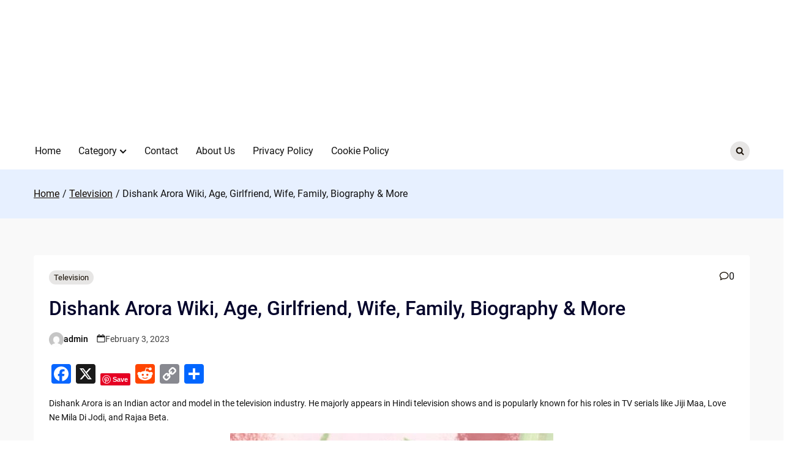

--- FILE ---
content_type: text/html; charset=UTF-8
request_url: https://entertainerwiki.com/dishank-arora
body_size: 21244
content:

<!doctype html>
<html dir="ltr" lang="en-US" prefix="og: https://ogp.me/ns#">
<head>
	<meta charset="UTF-8">
	<meta name="viewport" content="width=device-width, initial-scale=1">
	<link rel="profile" href="https://gmpg.org/xfn/11">
	<script async src="https://pagead2.googlesyndication.com/pagead/js/adsbygoogle.js?client=ca-pub-6638116502918528" crossorigin="anonymous"></script>
	
	<title>Dishank Arora Wiki, Age, Girlfriend, Wife, Family, Biography &amp; More - Entertainer Wiki</title>

		<!-- All in One SEO 4.9.2 - aioseo.com -->
	<meta name="description" content="Dishank Arora is an Indian actor and model in the television industry. He majorly appears in Hindi television shows and is popularly known for his roles in TV serials like Jiji Maa, Love Ne Mila Di Jodi, and Rajaa Beta. He also appeared in small cameos in several Hindi movies like Missing on a Weekend" />
	<meta name="robots" content="max-image-preview:large" />
	<meta name="author" content="admin"/>
	<link rel="canonical" href="https://entertainerwiki.com/dishank-arora" />
	<meta name="generator" content="All in One SEO (AIOSEO) 4.9.2" />
		<meta property="og:locale" content="en_US" />
		<meta property="og:site_name" content="Entertainer Wiki -" />
		<meta property="og:type" content="article" />
		<meta property="og:title" content="Dishank Arora Wiki, Age, Girlfriend, Wife, Family, Biography &amp; More - Entertainer Wiki" />
		<meta property="og:description" content="Dishank Arora is an Indian actor and model in the television industry. He majorly appears in Hindi television shows and is popularly known for his roles in TV serials like Jiji Maa, Love Ne Mila Di Jodi, and Rajaa Beta. He also appeared in small cameos in several Hindi movies like Missing on a Weekend" />
		<meta property="og:url" content="https://entertainerwiki.com/dishank-arora" />
		<meta property="og:image" content="https://entertainerwiki.com/wp-content/uploads/2023/02/cropped-logo-white-1.png" />
		<meta property="og:image:secure_url" content="https://entertainerwiki.com/wp-content/uploads/2023/02/cropped-logo-white-1.png" />
		<meta property="article:published_time" content="2023-02-03T10:30:00+00:00" />
		<meta property="article:modified_time" content="2023-02-03T10:30:00+00:00" />
		<meta name="twitter:card" content="summary_large_image" />
		<meta name="twitter:title" content="Dishank Arora Wiki, Age, Girlfriend, Wife, Family, Biography &amp; More - Entertainer Wiki" />
		<meta name="twitter:description" content="Dishank Arora is an Indian actor and model in the television industry. He majorly appears in Hindi television shows and is popularly known for his roles in TV serials like Jiji Maa, Love Ne Mila Di Jodi, and Rajaa Beta. He also appeared in small cameos in several Hindi movies like Missing on a Weekend" />
		<meta name="twitter:image" content="https://entertainerwiki.com/wp-content/uploads/2023/02/cropped-logo-white-1.png" />
		<script type="application/ld+json" class="aioseo-schema">
			{"@context":"https:\/\/schema.org","@graph":[{"@type":"BlogPosting","@id":"https:\/\/entertainerwiki.com\/dishank-arora#blogposting","name":"Dishank Arora Wiki, Age, Girlfriend, Wife, Family, Biography & More - Entertainer Wiki","headline":"Dishank Arora Wiki, Age, Girlfriend, Wife, Family, Biography &#038; More","author":{"@id":"https:\/\/entertainerwiki.com\/author\/admin-2#author"},"publisher":{"@id":"https:\/\/entertainerwiki.com\/#organization"},"image":{"@type":"ImageObject","url":"\/post_images\/dishank-arora-1.jpg","@id":"https:\/\/entertainerwiki.com\/dishank-arora\/#articleImage"},"datePublished":"2023-02-03T10:30:00-05:00","dateModified":"2023-02-03T10:30:00-05:00","inLanguage":"en-US","mainEntityOfPage":{"@id":"https:\/\/entertainerwiki.com\/dishank-arora#webpage"},"isPartOf":{"@id":"https:\/\/entertainerwiki.com\/dishank-arora#webpage"},"articleSection":"Television"},{"@type":"BreadcrumbList","@id":"https:\/\/entertainerwiki.com\/dishank-arora#breadcrumblist","itemListElement":[{"@type":"ListItem","@id":"https:\/\/entertainerwiki.com#listItem","position":1,"name":"Home","item":"https:\/\/entertainerwiki.com","nextItem":{"@type":"ListItem","@id":"https:\/\/entertainerwiki.com\/category\/television#listItem","name":"Television"}},{"@type":"ListItem","@id":"https:\/\/entertainerwiki.com\/category\/television#listItem","position":2,"name":"Television","item":"https:\/\/entertainerwiki.com\/category\/television","nextItem":{"@type":"ListItem","@id":"https:\/\/entertainerwiki.com\/dishank-arora#listItem","name":"Dishank Arora Wiki, Age, Girlfriend, Wife, Family, Biography &#038; More"},"previousItem":{"@type":"ListItem","@id":"https:\/\/entertainerwiki.com#listItem","name":"Home"}},{"@type":"ListItem","@id":"https:\/\/entertainerwiki.com\/dishank-arora#listItem","position":3,"name":"Dishank Arora Wiki, Age, Girlfriend, Wife, Family, Biography &#038; More","previousItem":{"@type":"ListItem","@id":"https:\/\/entertainerwiki.com\/category\/television#listItem","name":"Television"}}]},{"@type":"Organization","@id":"https:\/\/entertainerwiki.com\/#organization","name":"Entertainer Wiki","url":"https:\/\/entertainerwiki.com\/","logo":{"@type":"ImageObject","url":"https:\/\/entertainerwiki.com\/wp-content\/uploads\/2023\/02\/cropped-logo-white-1.png","@id":"https:\/\/entertainerwiki.com\/dishank-arora\/#organizationLogo","width":200,"height":121},"image":{"@id":"https:\/\/entertainerwiki.com\/dishank-arora\/#organizationLogo"}},{"@type":"Person","@id":"https:\/\/entertainerwiki.com\/author\/admin-2#author","url":"https:\/\/entertainerwiki.com\/author\/admin-2","name":"admin","image":{"@type":"ImageObject","@id":"https:\/\/entertainerwiki.com\/dishank-arora#authorImage","url":"https:\/\/secure.gravatar.com\/avatar\/71a9e8b200b7fe38c7d7a1a65c1616ccca2bdda4ca1f451b93ff944b537cc24b?s=96&d=mm&r=g","width":96,"height":96,"caption":"admin"}},{"@type":"WebPage","@id":"https:\/\/entertainerwiki.com\/dishank-arora#webpage","url":"https:\/\/entertainerwiki.com\/dishank-arora","name":"Dishank Arora Wiki, Age, Girlfriend, Wife, Family, Biography & More - Entertainer Wiki","description":"Dishank Arora is an Indian actor and model in the television industry. He majorly appears in Hindi television shows and is popularly known for his roles in TV serials like Jiji Maa, Love Ne Mila Di Jodi, and Rajaa Beta. He also appeared in small cameos in several Hindi movies like Missing on a Weekend","inLanguage":"en-US","isPartOf":{"@id":"https:\/\/entertainerwiki.com\/#website"},"breadcrumb":{"@id":"https:\/\/entertainerwiki.com\/dishank-arora#breadcrumblist"},"author":{"@id":"https:\/\/entertainerwiki.com\/author\/admin-2#author"},"creator":{"@id":"https:\/\/entertainerwiki.com\/author\/admin-2#author"},"datePublished":"2023-02-03T10:30:00-05:00","dateModified":"2023-02-03T10:30:00-05:00"},{"@type":"WebSite","@id":"https:\/\/entertainerwiki.com\/#website","url":"https:\/\/entertainerwiki.com\/","name":"Entertainer Wiki","inLanguage":"en-US","publisher":{"@id":"https:\/\/entertainerwiki.com\/#organization"}}]}
		</script>
		<!-- All in One SEO -->

<link rel='dns-prefetch' href='//static.addtoany.com' />
<link rel='dns-prefetch' href='//www.googletagmanager.com' />
<link rel='dns-prefetch' href='//stats.wp.com' />
<link rel='dns-prefetch' href='//widgets.wp.com' />
<link rel='dns-prefetch' href='//s0.wp.com' />
<link rel='dns-prefetch' href='//0.gravatar.com' />
<link rel='dns-prefetch' href='//1.gravatar.com' />
<link rel='dns-prefetch' href='//2.gravatar.com' />
<link rel="alternate" type="application/rss+xml" title="Entertainer Wiki &raquo; Feed" href="https://entertainerwiki.com/feed" />
<link rel="alternate" type="application/rss+xml" title="Entertainer Wiki &raquo; Comments Feed" href="https://entertainerwiki.com/comments/feed" />
<link rel="alternate" type="application/rss+xml" title="Entertainer Wiki &raquo; Dishank Arora Wiki, Age, Girlfriend, Wife, Family, Biography &#038; More Comments Feed" href="https://entertainerwiki.com/dishank-arora/feed" />
<link rel="alternate" title="oEmbed (JSON)" type="application/json+oembed" href="https://entertainerwiki.com/wp-json/oembed/1.0/embed?url=https%3A%2F%2Fentertainerwiki.com%2Fdishank-arora" />
<link rel="alternate" title="oEmbed (XML)" type="text/xml+oembed" href="https://entertainerwiki.com/wp-json/oembed/1.0/embed?url=https%3A%2F%2Fentertainerwiki.com%2Fdishank-arora&#038;format=xml" />
<style id='wp-img-auto-sizes-contain-inline-css'>
img:is([sizes=auto i],[sizes^="auto," i]){contain-intrinsic-size:3000px 1500px}
/*# sourceURL=wp-img-auto-sizes-contain-inline-css */
</style>
<link rel='stylesheet' id='jetpack_related-posts-css' href='https://entertainerwiki.com/wp-content/plugins/jetpack/modules/related-posts/related-posts.css?ver=20240116' media='all' />
<style id='wp-emoji-styles-inline-css'>

	img.wp-smiley, img.emoji {
		display: inline !important;
		border: none !important;
		box-shadow: none !important;
		height: 1em !important;
		width: 1em !important;
		margin: 0 0.07em !important;
		vertical-align: -0.1em !important;
		background: none !important;
		padding: 0 !important;
	}
/*# sourceURL=wp-emoji-styles-inline-css */
</style>
<style id='wp-block-library-inline-css'>
:root{--wp-block-synced-color:#7a00df;--wp-block-synced-color--rgb:122,0,223;--wp-bound-block-color:var(--wp-block-synced-color);--wp-editor-canvas-background:#ddd;--wp-admin-theme-color:#007cba;--wp-admin-theme-color--rgb:0,124,186;--wp-admin-theme-color-darker-10:#006ba1;--wp-admin-theme-color-darker-10--rgb:0,107,160.5;--wp-admin-theme-color-darker-20:#005a87;--wp-admin-theme-color-darker-20--rgb:0,90,135;--wp-admin-border-width-focus:2px}@media (min-resolution:192dpi){:root{--wp-admin-border-width-focus:1.5px}}.wp-element-button{cursor:pointer}:root .has-very-light-gray-background-color{background-color:#eee}:root .has-very-dark-gray-background-color{background-color:#313131}:root .has-very-light-gray-color{color:#eee}:root .has-very-dark-gray-color{color:#313131}:root .has-vivid-green-cyan-to-vivid-cyan-blue-gradient-background{background:linear-gradient(135deg,#00d084,#0693e3)}:root .has-purple-crush-gradient-background{background:linear-gradient(135deg,#34e2e4,#4721fb 50%,#ab1dfe)}:root .has-hazy-dawn-gradient-background{background:linear-gradient(135deg,#faaca8,#dad0ec)}:root .has-subdued-olive-gradient-background{background:linear-gradient(135deg,#fafae1,#67a671)}:root .has-atomic-cream-gradient-background{background:linear-gradient(135deg,#fdd79a,#004a59)}:root .has-nightshade-gradient-background{background:linear-gradient(135deg,#330968,#31cdcf)}:root .has-midnight-gradient-background{background:linear-gradient(135deg,#020381,#2874fc)}:root{--wp--preset--font-size--normal:16px;--wp--preset--font-size--huge:42px}.has-regular-font-size{font-size:1em}.has-larger-font-size{font-size:2.625em}.has-normal-font-size{font-size:var(--wp--preset--font-size--normal)}.has-huge-font-size{font-size:var(--wp--preset--font-size--huge)}.has-text-align-center{text-align:center}.has-text-align-left{text-align:left}.has-text-align-right{text-align:right}.has-fit-text{white-space:nowrap!important}#end-resizable-editor-section{display:none}.aligncenter{clear:both}.items-justified-left{justify-content:flex-start}.items-justified-center{justify-content:center}.items-justified-right{justify-content:flex-end}.items-justified-space-between{justify-content:space-between}.screen-reader-text{border:0;clip-path:inset(50%);height:1px;margin:-1px;overflow:hidden;padding:0;position:absolute;width:1px;word-wrap:normal!important}.screen-reader-text:focus{background-color:#ddd;clip-path:none;color:#444;display:block;font-size:1em;height:auto;left:5px;line-height:normal;padding:15px 23px 14px;text-decoration:none;top:5px;width:auto;z-index:100000}html :where(.has-border-color){border-style:solid}html :where([style*=border-top-color]){border-top-style:solid}html :where([style*=border-right-color]){border-right-style:solid}html :where([style*=border-bottom-color]){border-bottom-style:solid}html :where([style*=border-left-color]){border-left-style:solid}html :where([style*=border-width]){border-style:solid}html :where([style*=border-top-width]){border-top-style:solid}html :where([style*=border-right-width]){border-right-style:solid}html :where([style*=border-bottom-width]){border-bottom-style:solid}html :where([style*=border-left-width]){border-left-style:solid}html :where(img[class*=wp-image-]){height:auto;max-width:100%}:where(figure){margin:0 0 1em}html :where(.is-position-sticky){--wp-admin--admin-bar--position-offset:var(--wp-admin--admin-bar--height,0px)}@media screen and (max-width:600px){html :where(.is-position-sticky){--wp-admin--admin-bar--position-offset:0px}}

/*# sourceURL=wp-block-library-inline-css */
</style><style id='wp-block-heading-inline-css'>
h1:where(.wp-block-heading).has-background,h2:where(.wp-block-heading).has-background,h3:where(.wp-block-heading).has-background,h4:where(.wp-block-heading).has-background,h5:where(.wp-block-heading).has-background,h6:where(.wp-block-heading).has-background{padding:1.25em 2.375em}h1.has-text-align-left[style*=writing-mode]:where([style*=vertical-lr]),h1.has-text-align-right[style*=writing-mode]:where([style*=vertical-rl]),h2.has-text-align-left[style*=writing-mode]:where([style*=vertical-lr]),h2.has-text-align-right[style*=writing-mode]:where([style*=vertical-rl]),h3.has-text-align-left[style*=writing-mode]:where([style*=vertical-lr]),h3.has-text-align-right[style*=writing-mode]:where([style*=vertical-rl]),h4.has-text-align-left[style*=writing-mode]:where([style*=vertical-lr]),h4.has-text-align-right[style*=writing-mode]:where([style*=vertical-rl]),h5.has-text-align-left[style*=writing-mode]:where([style*=vertical-lr]),h5.has-text-align-right[style*=writing-mode]:where([style*=vertical-rl]),h6.has-text-align-left[style*=writing-mode]:where([style*=vertical-lr]),h6.has-text-align-right[style*=writing-mode]:where([style*=vertical-rl]){rotate:180deg}
/*# sourceURL=https://entertainerwiki.com/wp-includes/blocks/heading/style.min.css */
</style>
<style id='wp-block-image-inline-css'>
.wp-block-image>a,.wp-block-image>figure>a{display:inline-block}.wp-block-image img{box-sizing:border-box;height:auto;max-width:100%;vertical-align:bottom}@media not (prefers-reduced-motion){.wp-block-image img.hide{visibility:hidden}.wp-block-image img.show{animation:show-content-image .4s}}.wp-block-image[style*=border-radius] img,.wp-block-image[style*=border-radius]>a{border-radius:inherit}.wp-block-image.has-custom-border img{box-sizing:border-box}.wp-block-image.aligncenter{text-align:center}.wp-block-image.alignfull>a,.wp-block-image.alignwide>a{width:100%}.wp-block-image.alignfull img,.wp-block-image.alignwide img{height:auto;width:100%}.wp-block-image .aligncenter,.wp-block-image .alignleft,.wp-block-image .alignright,.wp-block-image.aligncenter,.wp-block-image.alignleft,.wp-block-image.alignright{display:table}.wp-block-image .aligncenter>figcaption,.wp-block-image .alignleft>figcaption,.wp-block-image .alignright>figcaption,.wp-block-image.aligncenter>figcaption,.wp-block-image.alignleft>figcaption,.wp-block-image.alignright>figcaption{caption-side:bottom;display:table-caption}.wp-block-image .alignleft{float:left;margin:.5em 1em .5em 0}.wp-block-image .alignright{float:right;margin:.5em 0 .5em 1em}.wp-block-image .aligncenter{margin-left:auto;margin-right:auto}.wp-block-image :where(figcaption){margin-bottom:1em;margin-top:.5em}.wp-block-image.is-style-circle-mask img{border-radius:9999px}@supports ((-webkit-mask-image:none) or (mask-image:none)) or (-webkit-mask-image:none){.wp-block-image.is-style-circle-mask img{border-radius:0;-webkit-mask-image:url('data:image/svg+xml;utf8,<svg viewBox="0 0 100 100" xmlns="http://www.w3.org/2000/svg"><circle cx="50" cy="50" r="50"/></svg>');mask-image:url('data:image/svg+xml;utf8,<svg viewBox="0 0 100 100" xmlns="http://www.w3.org/2000/svg"><circle cx="50" cy="50" r="50"/></svg>');mask-mode:alpha;-webkit-mask-position:center;mask-position:center;-webkit-mask-repeat:no-repeat;mask-repeat:no-repeat;-webkit-mask-size:contain;mask-size:contain}}:root :where(.wp-block-image.is-style-rounded img,.wp-block-image .is-style-rounded img){border-radius:9999px}.wp-block-image figure{margin:0}.wp-lightbox-container{display:flex;flex-direction:column;position:relative}.wp-lightbox-container img{cursor:zoom-in}.wp-lightbox-container img:hover+button{opacity:1}.wp-lightbox-container button{align-items:center;backdrop-filter:blur(16px) saturate(180%);background-color:#5a5a5a40;border:none;border-radius:4px;cursor:zoom-in;display:flex;height:20px;justify-content:center;opacity:0;padding:0;position:absolute;right:16px;text-align:center;top:16px;width:20px;z-index:100}@media not (prefers-reduced-motion){.wp-lightbox-container button{transition:opacity .2s ease}}.wp-lightbox-container button:focus-visible{outline:3px auto #5a5a5a40;outline:3px auto -webkit-focus-ring-color;outline-offset:3px}.wp-lightbox-container button:hover{cursor:pointer;opacity:1}.wp-lightbox-container button:focus{opacity:1}.wp-lightbox-container button:focus,.wp-lightbox-container button:hover,.wp-lightbox-container button:not(:hover):not(:active):not(.has-background){background-color:#5a5a5a40;border:none}.wp-lightbox-overlay{box-sizing:border-box;cursor:zoom-out;height:100vh;left:0;overflow:hidden;position:fixed;top:0;visibility:hidden;width:100%;z-index:100000}.wp-lightbox-overlay .close-button{align-items:center;cursor:pointer;display:flex;justify-content:center;min-height:40px;min-width:40px;padding:0;position:absolute;right:calc(env(safe-area-inset-right) + 16px);top:calc(env(safe-area-inset-top) + 16px);z-index:5000000}.wp-lightbox-overlay .close-button:focus,.wp-lightbox-overlay .close-button:hover,.wp-lightbox-overlay .close-button:not(:hover):not(:active):not(.has-background){background:none;border:none}.wp-lightbox-overlay .lightbox-image-container{height:var(--wp--lightbox-container-height);left:50%;overflow:hidden;position:absolute;top:50%;transform:translate(-50%,-50%);transform-origin:top left;width:var(--wp--lightbox-container-width);z-index:9999999999}.wp-lightbox-overlay .wp-block-image{align-items:center;box-sizing:border-box;display:flex;height:100%;justify-content:center;margin:0;position:relative;transform-origin:0 0;width:100%;z-index:3000000}.wp-lightbox-overlay .wp-block-image img{height:var(--wp--lightbox-image-height);min-height:var(--wp--lightbox-image-height);min-width:var(--wp--lightbox-image-width);width:var(--wp--lightbox-image-width)}.wp-lightbox-overlay .wp-block-image figcaption{display:none}.wp-lightbox-overlay button{background:none;border:none}.wp-lightbox-overlay .scrim{background-color:#fff;height:100%;opacity:.9;position:absolute;width:100%;z-index:2000000}.wp-lightbox-overlay.active{visibility:visible}@media not (prefers-reduced-motion){.wp-lightbox-overlay.active{animation:turn-on-visibility .25s both}.wp-lightbox-overlay.active img{animation:turn-on-visibility .35s both}.wp-lightbox-overlay.show-closing-animation:not(.active){animation:turn-off-visibility .35s both}.wp-lightbox-overlay.show-closing-animation:not(.active) img{animation:turn-off-visibility .25s both}.wp-lightbox-overlay.zoom.active{animation:none;opacity:1;visibility:visible}.wp-lightbox-overlay.zoom.active .lightbox-image-container{animation:lightbox-zoom-in .4s}.wp-lightbox-overlay.zoom.active .lightbox-image-container img{animation:none}.wp-lightbox-overlay.zoom.active .scrim{animation:turn-on-visibility .4s forwards}.wp-lightbox-overlay.zoom.show-closing-animation:not(.active){animation:none}.wp-lightbox-overlay.zoom.show-closing-animation:not(.active) .lightbox-image-container{animation:lightbox-zoom-out .4s}.wp-lightbox-overlay.zoom.show-closing-animation:not(.active) .lightbox-image-container img{animation:none}.wp-lightbox-overlay.zoom.show-closing-animation:not(.active) .scrim{animation:turn-off-visibility .4s forwards}}@keyframes show-content-image{0%{visibility:hidden}99%{visibility:hidden}to{visibility:visible}}@keyframes turn-on-visibility{0%{opacity:0}to{opacity:1}}@keyframes turn-off-visibility{0%{opacity:1;visibility:visible}99%{opacity:0;visibility:visible}to{opacity:0;visibility:hidden}}@keyframes lightbox-zoom-in{0%{transform:translate(calc((-100vw + var(--wp--lightbox-scrollbar-width))/2 + var(--wp--lightbox-initial-left-position)),calc(-50vh + var(--wp--lightbox-initial-top-position))) scale(var(--wp--lightbox-scale))}to{transform:translate(-50%,-50%) scale(1)}}@keyframes lightbox-zoom-out{0%{transform:translate(-50%,-50%) scale(1);visibility:visible}99%{visibility:visible}to{transform:translate(calc((-100vw + var(--wp--lightbox-scrollbar-width))/2 + var(--wp--lightbox-initial-left-position)),calc(-50vh + var(--wp--lightbox-initial-top-position))) scale(var(--wp--lightbox-scale));visibility:hidden}}
/*# sourceURL=https://entertainerwiki.com/wp-includes/blocks/image/style.min.css */
</style>
<style id='wp-block-group-inline-css'>
.wp-block-group{box-sizing:border-box}:where(.wp-block-group.wp-block-group-is-layout-constrained){position:relative}
/*# sourceURL=https://entertainerwiki.com/wp-includes/blocks/group/style.min.css */
</style>
<style id='global-styles-inline-css'>
:root{--wp--preset--aspect-ratio--square: 1;--wp--preset--aspect-ratio--4-3: 4/3;--wp--preset--aspect-ratio--3-4: 3/4;--wp--preset--aspect-ratio--3-2: 3/2;--wp--preset--aspect-ratio--2-3: 2/3;--wp--preset--aspect-ratio--16-9: 16/9;--wp--preset--aspect-ratio--9-16: 9/16;--wp--preset--color--black: #000000;--wp--preset--color--cyan-bluish-gray: #abb8c3;--wp--preset--color--white: #ffffff;--wp--preset--color--pale-pink: #f78da7;--wp--preset--color--vivid-red: #cf2e2e;--wp--preset--color--luminous-vivid-orange: #ff6900;--wp--preset--color--luminous-vivid-amber: #fcb900;--wp--preset--color--light-green-cyan: #7bdcb5;--wp--preset--color--vivid-green-cyan: #00d084;--wp--preset--color--pale-cyan-blue: #8ed1fc;--wp--preset--color--vivid-cyan-blue: #0693e3;--wp--preset--color--vivid-purple: #9b51e0;--wp--preset--gradient--vivid-cyan-blue-to-vivid-purple: linear-gradient(135deg,rgb(6,147,227) 0%,rgb(155,81,224) 100%);--wp--preset--gradient--light-green-cyan-to-vivid-green-cyan: linear-gradient(135deg,rgb(122,220,180) 0%,rgb(0,208,130) 100%);--wp--preset--gradient--luminous-vivid-amber-to-luminous-vivid-orange: linear-gradient(135deg,rgb(252,185,0) 0%,rgb(255,105,0) 100%);--wp--preset--gradient--luminous-vivid-orange-to-vivid-red: linear-gradient(135deg,rgb(255,105,0) 0%,rgb(207,46,46) 100%);--wp--preset--gradient--very-light-gray-to-cyan-bluish-gray: linear-gradient(135deg,rgb(238,238,238) 0%,rgb(169,184,195) 100%);--wp--preset--gradient--cool-to-warm-spectrum: linear-gradient(135deg,rgb(74,234,220) 0%,rgb(151,120,209) 20%,rgb(207,42,186) 40%,rgb(238,44,130) 60%,rgb(251,105,98) 80%,rgb(254,248,76) 100%);--wp--preset--gradient--blush-light-purple: linear-gradient(135deg,rgb(255,206,236) 0%,rgb(152,150,240) 100%);--wp--preset--gradient--blush-bordeaux: linear-gradient(135deg,rgb(254,205,165) 0%,rgb(254,45,45) 50%,rgb(107,0,62) 100%);--wp--preset--gradient--luminous-dusk: linear-gradient(135deg,rgb(255,203,112) 0%,rgb(199,81,192) 50%,rgb(65,88,208) 100%);--wp--preset--gradient--pale-ocean: linear-gradient(135deg,rgb(255,245,203) 0%,rgb(182,227,212) 50%,rgb(51,167,181) 100%);--wp--preset--gradient--electric-grass: linear-gradient(135deg,rgb(202,248,128) 0%,rgb(113,206,126) 100%);--wp--preset--gradient--midnight: linear-gradient(135deg,rgb(2,3,129) 0%,rgb(40,116,252) 100%);--wp--preset--font-size--small: 13px;--wp--preset--font-size--medium: 20px;--wp--preset--font-size--large: 36px;--wp--preset--font-size--x-large: 42px;--wp--preset--spacing--20: 0.44rem;--wp--preset--spacing--30: 0.67rem;--wp--preset--spacing--40: 1rem;--wp--preset--spacing--50: 1.5rem;--wp--preset--spacing--60: 2.25rem;--wp--preset--spacing--70: 3.38rem;--wp--preset--spacing--80: 5.06rem;--wp--preset--shadow--natural: 6px 6px 9px rgba(0, 0, 0, 0.2);--wp--preset--shadow--deep: 12px 12px 50px rgba(0, 0, 0, 0.4);--wp--preset--shadow--sharp: 6px 6px 0px rgba(0, 0, 0, 0.2);--wp--preset--shadow--outlined: 6px 6px 0px -3px rgb(255, 255, 255), 6px 6px rgb(0, 0, 0);--wp--preset--shadow--crisp: 6px 6px 0px rgb(0, 0, 0);}:where(.is-layout-flex){gap: 0.5em;}:where(.is-layout-grid){gap: 0.5em;}body .is-layout-flex{display: flex;}.is-layout-flex{flex-wrap: wrap;align-items: center;}.is-layout-flex > :is(*, div){margin: 0;}body .is-layout-grid{display: grid;}.is-layout-grid > :is(*, div){margin: 0;}:where(.wp-block-columns.is-layout-flex){gap: 2em;}:where(.wp-block-columns.is-layout-grid){gap: 2em;}:where(.wp-block-post-template.is-layout-flex){gap: 1.25em;}:where(.wp-block-post-template.is-layout-grid){gap: 1.25em;}.has-black-color{color: var(--wp--preset--color--black) !important;}.has-cyan-bluish-gray-color{color: var(--wp--preset--color--cyan-bluish-gray) !important;}.has-white-color{color: var(--wp--preset--color--white) !important;}.has-pale-pink-color{color: var(--wp--preset--color--pale-pink) !important;}.has-vivid-red-color{color: var(--wp--preset--color--vivid-red) !important;}.has-luminous-vivid-orange-color{color: var(--wp--preset--color--luminous-vivid-orange) !important;}.has-luminous-vivid-amber-color{color: var(--wp--preset--color--luminous-vivid-amber) !important;}.has-light-green-cyan-color{color: var(--wp--preset--color--light-green-cyan) !important;}.has-vivid-green-cyan-color{color: var(--wp--preset--color--vivid-green-cyan) !important;}.has-pale-cyan-blue-color{color: var(--wp--preset--color--pale-cyan-blue) !important;}.has-vivid-cyan-blue-color{color: var(--wp--preset--color--vivid-cyan-blue) !important;}.has-vivid-purple-color{color: var(--wp--preset--color--vivid-purple) !important;}.has-black-background-color{background-color: var(--wp--preset--color--black) !important;}.has-cyan-bluish-gray-background-color{background-color: var(--wp--preset--color--cyan-bluish-gray) !important;}.has-white-background-color{background-color: var(--wp--preset--color--white) !important;}.has-pale-pink-background-color{background-color: var(--wp--preset--color--pale-pink) !important;}.has-vivid-red-background-color{background-color: var(--wp--preset--color--vivid-red) !important;}.has-luminous-vivid-orange-background-color{background-color: var(--wp--preset--color--luminous-vivid-orange) !important;}.has-luminous-vivid-amber-background-color{background-color: var(--wp--preset--color--luminous-vivid-amber) !important;}.has-light-green-cyan-background-color{background-color: var(--wp--preset--color--light-green-cyan) !important;}.has-vivid-green-cyan-background-color{background-color: var(--wp--preset--color--vivid-green-cyan) !important;}.has-pale-cyan-blue-background-color{background-color: var(--wp--preset--color--pale-cyan-blue) !important;}.has-vivid-cyan-blue-background-color{background-color: var(--wp--preset--color--vivid-cyan-blue) !important;}.has-vivid-purple-background-color{background-color: var(--wp--preset--color--vivid-purple) !important;}.has-black-border-color{border-color: var(--wp--preset--color--black) !important;}.has-cyan-bluish-gray-border-color{border-color: var(--wp--preset--color--cyan-bluish-gray) !important;}.has-white-border-color{border-color: var(--wp--preset--color--white) !important;}.has-pale-pink-border-color{border-color: var(--wp--preset--color--pale-pink) !important;}.has-vivid-red-border-color{border-color: var(--wp--preset--color--vivid-red) !important;}.has-luminous-vivid-orange-border-color{border-color: var(--wp--preset--color--luminous-vivid-orange) !important;}.has-luminous-vivid-amber-border-color{border-color: var(--wp--preset--color--luminous-vivid-amber) !important;}.has-light-green-cyan-border-color{border-color: var(--wp--preset--color--light-green-cyan) !important;}.has-vivid-green-cyan-border-color{border-color: var(--wp--preset--color--vivid-green-cyan) !important;}.has-pale-cyan-blue-border-color{border-color: var(--wp--preset--color--pale-cyan-blue) !important;}.has-vivid-cyan-blue-border-color{border-color: var(--wp--preset--color--vivid-cyan-blue) !important;}.has-vivid-purple-border-color{border-color: var(--wp--preset--color--vivid-purple) !important;}.has-vivid-cyan-blue-to-vivid-purple-gradient-background{background: var(--wp--preset--gradient--vivid-cyan-blue-to-vivid-purple) !important;}.has-light-green-cyan-to-vivid-green-cyan-gradient-background{background: var(--wp--preset--gradient--light-green-cyan-to-vivid-green-cyan) !important;}.has-luminous-vivid-amber-to-luminous-vivid-orange-gradient-background{background: var(--wp--preset--gradient--luminous-vivid-amber-to-luminous-vivid-orange) !important;}.has-luminous-vivid-orange-to-vivid-red-gradient-background{background: var(--wp--preset--gradient--luminous-vivid-orange-to-vivid-red) !important;}.has-very-light-gray-to-cyan-bluish-gray-gradient-background{background: var(--wp--preset--gradient--very-light-gray-to-cyan-bluish-gray) !important;}.has-cool-to-warm-spectrum-gradient-background{background: var(--wp--preset--gradient--cool-to-warm-spectrum) !important;}.has-blush-light-purple-gradient-background{background: var(--wp--preset--gradient--blush-light-purple) !important;}.has-blush-bordeaux-gradient-background{background: var(--wp--preset--gradient--blush-bordeaux) !important;}.has-luminous-dusk-gradient-background{background: var(--wp--preset--gradient--luminous-dusk) !important;}.has-pale-ocean-gradient-background{background: var(--wp--preset--gradient--pale-ocean) !important;}.has-electric-grass-gradient-background{background: var(--wp--preset--gradient--electric-grass) !important;}.has-midnight-gradient-background{background: var(--wp--preset--gradient--midnight) !important;}.has-small-font-size{font-size: var(--wp--preset--font-size--small) !important;}.has-medium-font-size{font-size: var(--wp--preset--font-size--medium) !important;}.has-large-font-size{font-size: var(--wp--preset--font-size--large) !important;}.has-x-large-font-size{font-size: var(--wp--preset--font-size--x-large) !important;}
/*# sourceURL=global-styles-inline-css */
</style>
<style id='core-block-supports-inline-css'>
.wp-container-core-group-is-layout-ad2f72ca{flex-wrap:nowrap;}
/*# sourceURL=core-block-supports-inline-css */
</style>

<style id='classic-theme-styles-inline-css'>
/*! This file is auto-generated */
.wp-block-button__link{color:#fff;background-color:#32373c;border-radius:9999px;box-shadow:none;text-decoration:none;padding:calc(.667em + 2px) calc(1.333em + 2px);font-size:1.125em}.wp-block-file__button{background:#32373c;color:#fff;text-decoration:none}
/*# sourceURL=/wp-includes/css/classic-themes.min.css */
</style>
<link rel='stylesheet' id='magazinex-style-css' href='https://entertainerwiki.com/wp-content/themes/magazinex/style.css?ver=1.0.5' media='all' />
<style id='magazinex-style-inline-css'>
.site-header a:hover,
			.mzx-primary-nav li:hover > a,
			.mzx-primary-nav li:focus > a,
			.mzx-primary-nav li.focus > a,
			.mzx-primary-nav ul ul li.current-menu-item > a,
			.mzx-primary-nav ul ul li.current_page_item > a,
			.mzx-mobile-nav  li:hover > a,
			.mzx-mobile-nav  li:focus > a,
			.mzx-secondary-menu li:hover > a,
			.mzx-secondary-menu li:focus > a,
			.mzx-tertiary-navigation li a:hover,
			.mzx-tertiary-navigation li a:focus,
			.mzx-primary-nav .current_page_ancestor > a,
			.mzx-primary-nav .current-menu-ancestor > a,
			.mzx-mobile-nav  .current_page_item > a,
			.mzx-mobile-nav  .current-menu-item > a,
			.mzx-mobile-nav  .current_page_ancestor > a,
			.mzx-mobile-nav  .current-menu-ancestor > a,
			.mzx-secondary-menu .current_page_item > a,
			.mzx-secondary-menu .current-menu-item > a,
			.mzx-secondary-menu .current_page_ancestor > a,
			.mzx-secondary-menu .current-menu-ancestor > a,
			.mzx-tertiary-navigation .current_page_item > a,
			.mzx-tertiary-navigation .current-menu-item > a,
			.secondary-menu-toggle:hover,
			.secondary-menu-toggle:focus,
			.entry-summary a:hover,
			.entry-content a:hover,
			.entry-header a:hover,
			.entry-meta a:hover,
			.tertiary-menu-toggle:hover,
			.tertiary-menu-toggle:focus,
			.mzx-page-header .trail-items a:hover,
			.mzx-page-header .trail-items a:focus,
			.site-sidebar a:hover,
			.site-sidebar a:focus,
			.site-sidebar .mzx-no-widget a,
			.no-results .page-content a,
			.mzx-footer li a:hover,
			.mzx-footer li a:focus,
			.post-navigation .nav-next a:hover,
			.post-navigation .nav-next a:focus,
			.post-navigation .nav-previous a:hover,
			.post-navigation .nav-previous a:focus,
			.post-navigation .nav-links a:hover,
			.post-navigation .nav-links a:focus,
			.mzx-filter-sidebar-toggle:hover,
			.mzx-filter-sidebar-toggle:focus,
			.mzx-entry-cta .read-more-text
			.article-content a:hover,
			.article-content a:focus,
			.mzx-footer-bar a:hover,
			.mzx-footer-bar a:focus,
			.mzx-breaking-news span,
			.mzx-primary-nav .current_page_item > a,
			.mzx-primary-nav .current-menu-item > a,
			.mzx-primary-nav .current_page_ancestor > a,
			.mzx-primary-nav .current-menu-ancestor > a,
			.mzx-mobile-nav  .current_page_item > a,
			.mzx-mobile-nav  .current-menu-item > a,
			.mzx-mobile-nav  .current_page_ancestor > a,
			.mzx-mobile-nav  .current-menu-ancestor > a,
			.mzx-secondary-menu .current_page_item > a,
			.mzx-secondary-menu .current-menu-item > a,
			.mzx-secondary-menu .current_page_ancestor > a,
			.mzx-secondary-menu .current-menu-ancestor > a,
			.mzx-page-header .trail-items a,
			.entry-meta > span .entry-date:hover,
			.comments-area .comment-meta .vcard a:hover,
			.comments-area .comment-meta .vcard a:focus,
			.comments-area .comment-reply-link,
			.mzx-footer-cols .mzb-post-list .mzb-post-title a:hover{color:#150c01;}.mzx-primary-nav ul li.current-menu-item:before,
			.mzx-primary-nav .current_page_item > a::before,
			.mzx-primary-nav .current-menu-item > a::before,
			.mzx-primary-nav .current_page_ancestor > a::before,
			.mzx-primary-nav .current-menu-ancestor > a::before,
			.mzx-mobile-nav  .current_page_item > a::before,
			.mzx-mobile-nav  .current-menu-item > a::before,
			.mzx-mobile-nav  .current_page_ancestor > a::before,
			.mzx-mobile-nav  .current-menu-ancestor > a::before,
			.mzx-secondary-menu .current_page_item > a::before,
			.mzx-secondary-menu .current-menu-item > a::before,
			.mzx-secondary-menu .current_page_ancestor > a::before,
			.mzx-secondary-menu .current-menu-ancestor > a::before,
			.comments-area .comment-respond .comment-reply-title::before,
			.mzx-searchbox-close-icon:hover,
			.comments-area .comments-title::before{background-color:#150c01;}button,
			button:hover,
			button:active,
			button:focus,
			input[type="submit"],
			input[type="button"]:hover,
			input[type="button"]:active,
			input[type="button"]:focus,
			input[type="reset"]:hover,
			input[type="reset"]:active,
			input[type="reset"]:focus,
			input[type="submit"]:hover,
			input[type="submit"]:active,
			input[type="submit"]:focus,
			.wp-block-search .wp-block-search__button:hover,
			.wp-block-search .wp-block-search__button:active,
			.wp-block-search .wp-block-search__button:focus,
			.mzx-scroll-to-top:hover,
			.mzx-searchbox-icon, .mzx-searchbox-close-icon{border-color:#000000;background-color:#000000;}.mzx-searchbox-icon, .mzx-searchbox-close-icon{background-color:rgba(21,12,1,0.1);}button,
			input[type="button"],
			input[type="reset"],
			input[type="submit"],
			.wp-block-button__link,
			.button,
			.added_to_cart,
			button:hover, button:active, button:focus,
			input[type="button"]:hover,
			input[type="button"]:active,
			input[type="button"]:focus,
			input[type="reset"]:hover,
			input[type="reset"]:active,
			input[type="reset"]:focus,
			input[type="submit"]:hover,
			input[type="submit"]:active,
			input[type="submit"]:focus,
			.wp-block-button__link:hover,
			.wp-block-button__link:active,
			.wp-block-button__link:focus,
			.button:hover,
			.button:active,
			.button:focus,
			.added_to_cart:hover,
			.added_to_cart:active,
			.added_to_cart:focus,
			.error-404 .mzx-btn,
			.error-404 .mzx-btn:hover,
			.error-404 .mzx-btn:active,
			.error-404 .mzx-btn:focus,
			.entry-header .post-categories a,
			.page-numbers li:hover > a,
			.page-numbers .current{color:#FFF;}button,
			input[type="button"],
			input[type="reset"],
			.wp-block-button__link,
			.button,
			.wp-block-search .wp-block-search__button,
			.wp-block-group h2::before,
			.added_to_cart,
			.mzx-search:hover button,
			.mzx-search:focus button,
			.tertiary-menu-toggle:hover .mzx-drawer-toggle,
			.tertiary-menu-toggle:focus .mzx-drawer-toggle,
			.page-numbers li:hover > a,
			.page-numbers .current,
			.widget-title::before,
			.mzx-scroll-to-top,
			.entry-header .post-categories a,
			.site-sidebar .widget-title::before,
			.entry-footer .mzx-entry-cta,
			.mzx-related-posts h2.mzx-related-posts-header::before,
			.mzx-primary-nav ul li.current-menu-item:hover::before,
			.mzx-searchbox-icon:hover,
			.mzx-primary-nav li.current_page_item::before{background-color:#150c01;}input[type="text"],
			input[type="email"],
			input[type="url"],
			input[type="password"],
			input[type="search"],
			input[type="number"],
			input[type="tel"],
			input[type="range"],
			input[type="date"],
			input[type="month"],
			input[type="week"],
			input[type="time"],
			input[type="datetime"],
			input[type="datetime-local"],
			input[type="color"],
			.wp-block-search .wp-block-search__button,
			textarea,
			.button,
			.entry-footer .mzx-entry-cta,
			.menu-toggle span,
			.mzx-search.open .search-form .search-field,
			.mzx-search.open .search-field{border-color:#150c01;}.mzx-icon,
			.mzx-entry-cta .mzx-icon,
			.entry-meta .mzx-icon,
			.mzx-search .mzx-icon--search,
			.mzx-primary-nav li:hover > .mzx-submenu-toggle .mzx-icon,
			.mzx-primary-nav li:focus > .mzx-submenu-toggle .mzx-icon,
			.mzx-primary-nav li.focus > .mzx-submenu-toggle .mzx-icon,
			.mzx-mobile-nav  li:hover > .mzx-submenu-toggle .mzx-icon,
			.mzx-mobile-nav  li:focus > .mzx-submenu-toggle .mzx-icon,
			.mzx-mobile-nav  li.focus > .mzx-submenu-toggle .mzx-icon,
			.mzx-secondary-menu li:hover > .mzx-submenu-toggle .mzx-icon,
			.mzx-secondary-menu li:focus > .mzx-submenu-toggle .mzx-icon,
			.mzx-secondary-menu li.focus > .mzx-submenu-toggle .mzx-icon,
			.mzx-primary-nav .current_page_ancestor > .mzx-submenu-toggle .mzx-icon,
			.mzx-primary-nav .current-menu-ancestor > .mzx-submenu-toggle .mzx-icon,
			.mzx-mobile-nav  .current_page_item > .mzx-submenu-toggle .mzx-icon,
			.mzx-mobile-nav  .current-menu-item > .mzx-submenu-toggle .mzx-icon,
			.mzx-mobile-nav  .current_page_ancestor > .mzx-submenu-toggle .mzx-icon,
			.mzx-mobile-nav  .current-menu-ancestor > .mzx-submenu-toggle .mzx-icon,
			.mzx-secondary-menu .current_page_item > .mzx-submenu-toggle .mzx-icon,
			.mzx-secondary-menu .current_page_ancestor > .mzx-submenu-toggle .mzx-icon,
			.mzx-secondary-menu .current-menu-ancestor > .mzx-submenu-toggle .mzx-icon,
			.secondary-menu-toggle:hover .mzx-drawer-toggle .mzx-icon,
			.secondary-menu-toggle:focus .mzx-drawer-toggle .mzx-icon,
			.mzx-secondary-menu .current-menu-item > .mzx-submenu-toggle .mzx-icon,
			.mzx-primary-nav .current-menu-item > .mzx-submenu-toggle .mzx-icon,
			.mzx-primary-nav .current_page_item > .mzx-submenu-toggle .mzx-icon{fill:#150c01;}blockquote{border-left-color:#150c01;}h1,
			h2,
			h3,
			h4,
			h5,
			h6{color:#05052b;}.entry-summary a, .entry-content a{color:#27272e;}.entry-summary a:hover, .entry-content a:hover{color:#ffffff;}.mzx-content{background-color:#f9f9f9;}.mzx-header-1{background-color:#ffffff;background-image:url(https://themedemos.net/thenewshive/wp-content/uploads/sites/3/2022/10/header-image.png);background-size:cover;background-repeat:no-repeat;}.mzx-footer-cols{background-color:#eeeeee;}.mzx-footer-cols .widget-title, .mzx-footer-cols h1, .mzx-footer-cols h2, .mzx-footer-cols h3, .mzx-footer-cols h4, .mzx-footer-cols h5, .mzx-footer-cols h6, .mzx-footer-cols .mzb-post-list .mzb-post-heading h2{color:#05052b;}.mzx-footer-cols{color:#150c01;}.mzx-footer-cols a, .mzx-footer-cols .mzb-post-list .mzb-post-title a, .mzx-footer-cols .mzb-post-list .mzb-post-date a{color:#150c01;}.mzx-footer-bar{background-color:#110e0d;}.mzx-footer-bar-1,
			.mzx-footer-bar-2{color:#ffffff;}.mzx-footer-bar-1 a,
			.mzx-footer-bar-2 a{color:#ffffff;}.mzx-footer-bar a:hover, .mzx-footer li a:hover{color:#ffffff;}.mzb-featured-posts,
			.mzb-social-icon,
			.mzb-featured-categories,
			.mzb-social-icons-insert{--color--light--primary:rgba(21,12,1,0.1);}body{--color--light--primary:#150c01;--color--primary:#150c01;}
/*# sourceURL=magazinex-style-inline-css */
</style>
<link rel='stylesheet' id='jetpack_likes-css' href='https://entertainerwiki.com/wp-content/plugins/jetpack/modules/likes/style.css?ver=15.3.1' media='all' />
<link rel='stylesheet' id='addtoany-css' href='https://entertainerwiki.com/wp-content/plugins/add-to-any/addtoany.min.css?ver=1.16' media='all' />
<script id="jetpack_related-posts-js-extra">
var related_posts_js_options = {"post_heading":"h4"};
//# sourceURL=jetpack_related-posts-js-extra
</script>
<script src="https://entertainerwiki.com/wp-content/plugins/jetpack/_inc/build/related-posts/related-posts.min.js?ver=20240116" id="jetpack_related-posts-js"></script>
<script id="addtoany-core-js-before">
window.a2a_config=window.a2a_config||{};a2a_config.callbacks=[];a2a_config.overlays=[];a2a_config.templates={};

//# sourceURL=addtoany-core-js-before
</script>
<script defer src="https://static.addtoany.com/menu/page.js" id="addtoany-core-js"></script>
<script src="https://entertainerwiki.com/wp-includes/js/jquery/jquery.min.js?ver=3.7.1" id="jquery-core-js"></script>
<script src="https://entertainerwiki.com/wp-includes/js/jquery/jquery-migrate.min.js?ver=3.4.1" id="jquery-migrate-js"></script>
<script defer src="https://entertainerwiki.com/wp-content/plugins/add-to-any/addtoany.min.js?ver=1.1" id="addtoany-jquery-js"></script>

<!-- Google tag (gtag.js) snippet added by Site Kit -->
<!-- Google Analytics snippet added by Site Kit -->
<script src="https://www.googletagmanager.com/gtag/js?id=GT-K5565PZX" id="google_gtagjs-js" async></script>
<script id="google_gtagjs-js-after">
window.dataLayer = window.dataLayer || [];function gtag(){dataLayer.push(arguments);}
gtag("set","linker",{"domains":["entertainerwiki.com"]});
gtag("js", new Date());
gtag("set", "developer_id.dZTNiMT", true);
gtag("config", "GT-K5565PZX");
 window._googlesitekit = window._googlesitekit || {}; window._googlesitekit.throttledEvents = []; window._googlesitekit.gtagEvent = (name, data) => { var key = JSON.stringify( { name, data } ); if ( !! window._googlesitekit.throttledEvents[ key ] ) { return; } window._googlesitekit.throttledEvents[ key ] = true; setTimeout( () => { delete window._googlesitekit.throttledEvents[ key ]; }, 5 ); gtag( "event", name, { ...data, event_source: "site-kit" } ); }; 
//# sourceURL=google_gtagjs-js-after
</script>
<link rel="https://api.w.org/" href="https://entertainerwiki.com/wp-json/" /><link rel="alternate" title="JSON" type="application/json" href="https://entertainerwiki.com/wp-json/wp/v2/posts/3685" /><link rel="EditURI" type="application/rsd+xml" title="RSD" href="https://entertainerwiki.com/xmlrpc.php?rsd" />
<meta name="generator" content="Site Kit by Google 1.170.0" />	<style>img#wpstats{display:none}</style>
		<link rel="pingback" href="https://entertainerwiki.com/xmlrpc.php">
<!-- Google AdSense meta tags added by Site Kit -->
<meta name="google-adsense-platform-account" content="ca-host-pub-2644536267352236">
<meta name="google-adsense-platform-domain" content="sitekit.withgoogle.com">
<!-- End Google AdSense meta tags added by Site Kit -->
<style>.recentcomments a{display:inline !important;padding:0 !important;margin:0 !important;}</style>		<style id="wp-custom-css">
			.is-style-outline {
	border-radius: 50%;
}		</style>
		</head>

<body data-rsssl=1 class="wp-singular post-template-default single single-post postid-3685 single-format-standard wp-custom-logo wp-theme-magazinex mzx-sidebar-layout--no-sidebar">


<div id="page" class="site">
	<a class="skip-link screen-reader-text" href="#mzx-content">Skip to content</a>

	
		<header id="mzx-masthead" class="mzx-header">
			<div class="mzx-primary-header mzx-primary-header--layout-1 mzx-primary-header--layout-1-style-1">
	
		<div id="mzx-header-1" class="mzx-header-1">
			<div class="mzx-container">
				<div class="mzx-row">
					<div class="mzx-header-col-1">
								<div id="mzx-site-branding" class="mzx-site-branding">
			<a href="https://entertainerwiki.com/" class="custom-logo-link" rel="home"><img width="200" height="121" src="https://entertainerwiki.com/wp-content/uploads/2023/02/cropped-logo-white-1.png" class="custom-logo" alt="Entertainer Wiki" decoding="async" srcset="https://entertainerwiki.com/wp-content/uploads/2023/02/cropped-logo-white-1.png 1x, https://entertainerwiki.com/wp-content/uploads/2023/02/logo-white-1.png 2x" /></a>
			<div class="mzx-site-info">
							</div>
		</div><!-- .mzx-site-branding -->
							</div>
					<div class="mzx-header-col-2">
									<div id="header-right-sidebar" class="clearfix">
				<section id="block-23" class="widget widget_block">
<div class="mzb-advertisement mzb-advertisement-c4eb0f45"><div class="mzb-advertisement-content"><div class="mzb-advertisement-728x90"><img alt=""/></div></div></div>
</section>			</div>
								</div>
				</div> <!-- .mzx-row -->
			</div> <!-- .mzx-container -->
		</div> <!-- /.mzx-header-1 -->
		
		<div id="mzx-header-2" class="mzx-header-2">
			<div class="mzx-container">
				<div class="mzx-row">
					
					
		<div id="mzx-toggle-menu" class="mzx-toggle-menu">
			<a href="#" class="mzx-menu-toggle" aria-controls="mzx-mobile-nav" aria-expanded="false">
				<svg class="mzx-icon mzx-icon--plus" xmlns="http://www.w3.org/2000/svg" viewBox="0 0 24 24"><path d="M12.915 3.5a1 1 0 10-2 0v8.084H3a1 1 0 000 2h7.915V21.5a1 1 0 102 0v-7.916H21a1 1 0 100-2h-8.085V3.5z" /></svg>				<svg class="mzx-icon mzx-icon--menu-close" xmlns="http://www.w3.org/2000/svg" viewBox="0 0 24 24"><path fill-rule="evenodd" d="M6.343 5.013a1 1 0 00-1.414 1.414l5.656 5.657-5.656 5.657a1 1 0 101.414 1.414L12 13.498l5.657 5.657a1 1 0 001.414-1.414l-5.657-5.657 5.657-5.657a1 1 0 00-1.414-1.414L12 10.67 6.343 5.013z" /></svg>			</a>
		</div>
		
								<nav id="mzx-mobile-nav" class="mzx-mobile-nav">
				<ul id="&quot;mzx-mobile-menu&quot;" class="&quot;mzx-mobile-menu&quot;"><li id="menu-item-7071" class="menu-item menu-item-type-custom menu-item-object-custom menu-item-home menu-item-7071"><a href="https://entertainerwiki.com/">Home</a></li>
<li id="menu-item-7917" class="menu-item menu-item-type-custom menu-item-object-custom menu-item-has-children menu-item-7917"><a href="#">Category</a><span role="button" tabindex="0" class="mzx-submenu-toggle" onkeypress=""><svg class="mzx-icon mzx-icon--arrow-down" xmlns="http://www.w3.org/2000/svg" viewBox="0 0 24 24"><path fill-rule="evenodd" d="m6 7.879 6 6 6-6L20.122 10 12 18.121 3.88 10 6 7.879Z" /></svg></span>
<ul class="sub-menu">
	<li id="menu-item-7792" class="menu-item menu-item-type-taxonomy menu-item-object-category menu-item-7792"><a href="https://entertainerwiki.com/category/actors">Actors</a></li>
	<li id="menu-item-7062" class="menu-item menu-item-type-taxonomy menu-item-object-category menu-item-7062"><a href="https://entertainerwiki.com/category/actresses">Actresses</a></li>
	<li id="menu-item-7063" class="menu-item menu-item-type-taxonomy menu-item-object-category menu-item-7063"><a href="https://entertainerwiki.com/category/bollywood">Bollywood</a></li>
	<li id="menu-item-7064" class="menu-item menu-item-type-taxonomy menu-item-object-category menu-item-7064"><a href="https://entertainerwiki.com/category/dancers">Dancers</a></li>
	<li id="menu-item-7065" class="menu-item menu-item-type-taxonomy menu-item-object-category menu-item-7065"><a href="https://entertainerwiki.com/category/hollywood">Hollywood</a></li>
	<li id="menu-item-7066" class="menu-item menu-item-type-taxonomy menu-item-object-category menu-item-7066"><a href="https://entertainerwiki.com/category/models">Models</a></li>
	<li id="menu-item-7067" class="menu-item menu-item-type-taxonomy menu-item-object-category menu-item-7067"><a href="https://entertainerwiki.com/category/singers">Singers</a></li>
	<li id="menu-item-7068" class="menu-item menu-item-type-taxonomy menu-item-object-category menu-item-7068"><a href="https://entertainerwiki.com/category/tiktokers">TikTokers</a></li>
	<li id="menu-item-7069" class="menu-item menu-item-type-taxonomy menu-item-object-category menu-item-7069"><a href="https://entertainerwiki.com/category/youtubers">YouTubers</a></li>
</ul>
</li>
<li id="menu-item-7070" class="menu-item menu-item-type-post_type menu-item-object-page menu-item-7070"><a href="https://entertainerwiki.com/contact">Contact</a></li>
<li id="menu-item-7916" class="menu-item menu-item-type-post_type menu-item-object-page menu-item-7916"><a href="https://entertainerwiki.com/about-us">About Us</a></li>
<li id="menu-item-7915" class="menu-item menu-item-type-post_type menu-item-object-page menu-item-7915"><a href="https://entertainerwiki.com/privacy-policy">Privacy Policy</a></li>
<li id="menu-item-7914" class="menu-item menu-item-type-post_type menu-item-object-page menu-item-7914"><a href="https://entertainerwiki.com/cookie-policy">Cookie Policy</a></li>
</ul>			</nav> <!-- /.mzx-mobile-navigation -->
		
					
		<nav id="mzx-primary-nav" class="mzx-primary-nav">
			<ul id="mzx-primary-menu" class="menu"><li class="menu-item menu-item-type-custom menu-item-object-custom menu-item-home menu-item-7071"><a href="https://entertainerwiki.com/">Home</a></li>
<li class="menu-item menu-item-type-custom menu-item-object-custom menu-item-has-children menu-item-7917"><a href="#">Category</a><span role="button" tabindex="0" class="mzx-submenu-toggle" onkeypress=""><svg class="mzx-icon mzx-icon--arrow-down" xmlns="http://www.w3.org/2000/svg" viewBox="0 0 24 24"><path fill-rule="evenodd" d="m6 7.879 6 6 6-6L20.122 10 12 18.121 3.88 10 6 7.879Z" /></svg></span>
<ul class="sub-menu">
	<li class="menu-item menu-item-type-taxonomy menu-item-object-category menu-item-7792"><a href="https://entertainerwiki.com/category/actors">Actors</a></li>
	<li class="menu-item menu-item-type-taxonomy menu-item-object-category menu-item-7062"><a href="https://entertainerwiki.com/category/actresses">Actresses</a></li>
	<li class="menu-item menu-item-type-taxonomy menu-item-object-category menu-item-7063"><a href="https://entertainerwiki.com/category/bollywood">Bollywood</a></li>
	<li class="menu-item menu-item-type-taxonomy menu-item-object-category menu-item-7064"><a href="https://entertainerwiki.com/category/dancers">Dancers</a></li>
	<li class="menu-item menu-item-type-taxonomy menu-item-object-category menu-item-7065"><a href="https://entertainerwiki.com/category/hollywood">Hollywood</a></li>
	<li class="menu-item menu-item-type-taxonomy menu-item-object-category menu-item-7066"><a href="https://entertainerwiki.com/category/models">Models</a></li>
	<li class="menu-item menu-item-type-taxonomy menu-item-object-category menu-item-7067"><a href="https://entertainerwiki.com/category/singers">Singers</a></li>
	<li class="menu-item menu-item-type-taxonomy menu-item-object-category menu-item-7068"><a href="https://entertainerwiki.com/category/tiktokers">TikTokers</a></li>
	<li class="menu-item menu-item-type-taxonomy menu-item-object-category menu-item-7069"><a href="https://entertainerwiki.com/category/youtubers">YouTubers</a></li>
</ul>
</li>
<li class="menu-item menu-item-type-post_type menu-item-object-page menu-item-7070"><a href="https://entertainerwiki.com/contact">Contact</a></li>
<li class="menu-item menu-item-type-post_type menu-item-object-page menu-item-7916"><a href="https://entertainerwiki.com/about-us">About Us</a></li>
<li class="menu-item menu-item-type-post_type menu-item-object-page menu-item-7915"><a href="https://entertainerwiki.com/privacy-policy">Privacy Policy</a></li>
<li class="menu-item menu-item-type-post_type menu-item-object-page menu-item-7914"><a href="https://entertainerwiki.com/cookie-policy">Cookie Policy</a></li>
</ul>
		</nav><!--#mzx-primary-nav-->
		
					
			<div class="mzx-header-actions">

									<div class="mzx-header-action mzx-search">

													<div id="search" class="mzx-search">

								
<form role="search" method="get" class="search-form" action="https://entertainerwiki.com/">
	<label>
		<span class="screen-reader-text">Search for:</span>
		<input type="search" class="search-field" placeholder="Type &amp; hit Enter &hellip;" value="" name="s" title="Search for:">
	</label>
	<button type="submit" value="Search">
		<svg class="mzx-icon mzx-icon--search" xmlns="http://www.w3.org/2000/svg" viewBox="0 0 24 24"><path d="M14.486 14.499c1.163-1.164 1.745-2.56 1.745-4.191 0-1.63-.582-3.024-1.745-4.178-1.155-1.164-2.548-1.745-4.178-1.745S7.28 4.966 6.117 6.13c-1.155 1.154-1.732 2.547-1.732 4.178 0 1.63.577 3.027 1.732 4.19 1.163 1.155 2.56 1.733 4.19 1.733 1.631 0 3.024-.578 4.179-1.732zM23 21.308c0 .458-.168.855-.502 1.19a1.626 1.626 0 01-1.19.502c-.476 0-.873-.168-1.19-.502l-4.535-4.522c-1.578 1.093-3.336 1.64-5.275 1.64a9.265 9.265 0 01-3.623-.728 9.554 9.554 0 01-2.975-1.983 9.554 9.554 0 01-1.983-2.975A9.266 9.266 0 011 10.308c0-1.26.242-2.464.727-3.61.494-1.154 1.155-2.146 1.983-2.974A9.259 9.259 0 016.685 1.74 9.123 9.123 0 0110.308 1c1.26 0 2.463.247 3.61.74a9.07 9.07 0 012.974 1.984 9.07 9.07 0 011.983 2.974 9.028 9.028 0 01.74 3.61c0 1.939-.546 3.697-1.639 5.275l4.535 4.535c.326.326.489.723.489 1.19z" /></svg>	</button>
</form>

								<a href="#" class="mzx-searchbox-icon">
									<svg class="mzx-icon mzx-icon--search" xmlns="http://www.w3.org/2000/svg" viewBox="0 0 24 24"><path d="M14.486 14.499c1.163-1.164 1.745-2.56 1.745-4.191 0-1.63-.582-3.024-1.745-4.178-1.155-1.164-2.548-1.745-4.178-1.745S7.28 4.966 6.117 6.13c-1.155 1.154-1.732 2.547-1.732 4.178 0 1.63.577 3.027 1.732 4.19 1.163 1.155 2.56 1.733 4.19 1.733 1.631 0 3.024-.578 4.179-1.732zM23 21.308c0 .458-.168.855-.502 1.19a1.626 1.626 0 01-1.19.502c-.476 0-.873-.168-1.19-.502l-4.535-4.522c-1.578 1.093-3.336 1.64-5.275 1.64a9.265 9.265 0 01-3.623-.728 9.554 9.554 0 01-2.975-1.983 9.554 9.554 0 01-1.983-2.975A9.266 9.266 0 011 10.308c0-1.26.242-2.464.727-3.61.494-1.154 1.155-2.146 1.983-2.974A9.259 9.259 0 016.685 1.74 9.123 9.123 0 0110.308 1c1.26 0 2.463.247 3.61.74a9.07 9.07 0 012.974 1.984 9.07 9.07 0 011.983 2.974 9.028 9.028 0 01.74 3.61c0 1.939-.546 3.697-1.639 5.275l4.535 4.535c.326.326.489.723.489 1.19z" /></svg>								</a>
								<a href="#" class="mzx-searchbox-close-icon">
									<svg class="mzx-icon mzx-icon--close" xmlns="http://www.w3.org/2000/svg" viewBox="0 0 24 24"><path d="M5.293 5.293a1 1 0 011.414 0L12 10.586l5.293-5.293a1 1 0 111.414 1.414L13.414 12l5.293 5.293a1 1 0 01-1.414 1.414L12 13.414l-5.293 5.293a1 1 0 01-1.414-1.414L10.586 12 5.293 6.707a1 1 0 010-1.414z" /></svg>								</a>
							</div>

												</div>
								</div>

							</div> <!-- .mzx-row -->

			</div> <!-- .mzx-container -->
		</div> <!-- /.mzx-header-2 -->
		</div> <!-- /.mzx-header-1 -->

<div class="mzx-page-header">
	<div class="mzx-container">

		
		<div class="mzx-breadcrumbs"><nav role="navigation" aria-label="Breadcrumbs" class="breadcrumb-trail breadcrumbs" itemprop="breadcrumb"><ul class="trail-items" itemscope itemtype="http://schema.org/BreadcrumbList"><meta name="numberOfItems" content="3" /><meta name="itemListOrder" content="Ascending" /><li itemprop="itemListElement" itemscope itemtype="http://schema.org/ListItem" class="trail-item"><a href="https://entertainerwiki.com" rel="home" itemprop="item"><span itemprop="name">Home</span></a><meta itemprop="position" content="1" /></li><li itemprop="itemListElement" itemscope itemtype="http://schema.org/ListItem" class="trail-item"><a href="https://entertainerwiki.com/category/television" itemprop="item"><span itemprop="name">Television</span></a><meta itemprop="position" content="2" /></li><li class="trail-item trail-end"><span>Dishank Arora Wiki, Age, Girlfriend, Wife, Family, Biography &#038; More</span></li></ul></nav></div>	</div>
</div><!-- .mzx-page-header -->
		</header><!-- #masthead -->
		
	<div id="mzx-content" class="mzx-content">
		<div class="mzx-container">
			<div class="mzx-row">

	<main id="mzx-primary" class="mzx-primary">

		
			
<article id="post-3685" class="post-3685 post type-post status-publish format-standard hentry category-television">

	<header class="entry-header">
	<div class="entry-header-meta">
		<div class="post-categories"><a href="https://entertainerwiki.com/category/television" style="color:#150c01; background-color: rgba(21,12,1,0.1)" rel="category tag">Television</a></div><span class="comments-link"><a href="https://entertainerwiki.com/dishank-arora#respond"><svg class="mzx-icon mzx-icon--comment" xmlns="http://www.w3.org/2000/svg" viewBox="0 0 24 24"><path fill-rule="evenodd" d="M12 4c-5.19 0-9 3.33-9 7 0 1.756.84 3.401 2.308 4.671l.412.358-.46 3.223 3.456-1.728.367.098c.913.245 1.893.378 2.917.378 5.19 0 9-3.33 9-7s-3.81-7-9-7zM1 11c0-5.167 5.145-9 11-9s11 3.833 11 9-5.145 9-11 9c-1.06 0-2.087-.122-3.06-.352l-6.2 3.1.849-5.94C1.999 15.266 1 13.246 1 11z" /></svg>0</a></span>	</div>

	<h1 class="entry-title">Dishank Arora Wiki, Age, Girlfriend, Wife, Family, Biography &#038; More</h1></header><!-- .entry-header -->
	<div class="entry-meta">
		<span class="post-author"><span class="screen-reader-text">Posted by</span><img alt='' src='https://secure.gravatar.com/avatar/71a9e8b200b7fe38c7d7a1a65c1616ccca2bdda4ca1f451b93ff944b537cc24b?s=32&#038;d=mm&#038;r=g' srcset='https://secure.gravatar.com/avatar/71a9e8b200b7fe38c7d7a1a65c1616ccca2bdda4ca1f451b93ff944b537cc24b?s=64&#038;d=mm&#038;r=g 2x' class='avatar avatar-32 photo' height='32' width='32' decoding='async'/><span><span class="author vcard"><a class="url fn n" href="https://entertainerwiki.com/author/admin-2">admin</a></span></span></span><span class="post-date"><svg class="mzx-icon mzx-icon--calender" xmlns="http://www.w3.org/2000/svg" viewBox="0 0 24 24"><path d="M2.692 21.429h18.616V8.857H2.692V21.43zM7.77 6.5V2.964a.368.368 0 00-.119-.282.43.43 0 00-.304-.11H6.5a.43.43 0 00-.304.11.368.368 0 00-.12.282V6.5c0 .115.04.209.12.282.08.074.18.11.304.11h.846a.43.43 0 00.304-.11.368.368 0 00.12-.282zm10.154 0V2.964a.368.368 0 00-.119-.282.43.43 0 00-.304-.11h-.846a.429.429 0 00-.304.11.368.368 0 00-.12.282V6.5c0 .115.04.209.12.282.08.074.18.11.304.11h.846a.43.43 0 00.304-.11.368.368 0 00.12-.282zM23 5.714V21.43c0 .425-.168.794-.502 1.105a1.69 1.69 0 01-1.19.466H2.692a1.69 1.69 0 01-1.19-.466C1.167 22.224 1 21.855 1 21.43V5.714c0-.425.167-.794.502-1.105a1.69 1.69 0 011.19-.466h1.693V2.964c0-.54.207-1.002.621-1.387A2.118 2.118 0 016.5 1h.846c.582 0 1.08.192 1.494.577.414.385.622.847.622 1.387v1.179h5.077V2.964c0-.54.207-1.002.62-1.387A2.118 2.118 0 0116.655 1h.846c.582 0 1.08.192 1.494.577.414.385.621.847.621 1.387v1.179h1.693c.458 0 .855.155 1.19.466.334.311.502.68.502 1.105z" /></svg><a href="https://entertainerwiki.com/dishank-arora" rel="bookmark"><time class="entry-date published updated" datetime="2023-02-03T10:30:00-05:00">February 3, 2023</time></a></span>	</div><!-- .entry-meta -->

<div class="entry-content">
	<div class="bialty-container"><div class="addtoany_share_save_container addtoany_content addtoany_content_top"><div class="a2a_kit a2a_kit_size_32 addtoany_list" data-a2a-url="https://entertainerwiki.com/dishank-arora" data-a2a-title="Dishank Arora Wiki, Age, Girlfriend, Wife, Family, Biography &amp; More"><a class="a2a_button_facebook" href="https://www.addtoany.com/add_to/facebook?linkurl=https%3A%2F%2Fentertainerwiki.com%2Fdishank-arora&amp;linkname=Dishank%20Arora%20Wiki%2C%20Age%2C%20Girlfriend%2C%20Wife%2C%20Family%2C%20Biography%20%26%20More" title="Facebook" rel="nofollow noopener" target="_blank"></a><a class="a2a_button_x" href="https://www.addtoany.com/add_to/x?linkurl=https%3A%2F%2Fentertainerwiki.com%2Fdishank-arora&amp;linkname=Dishank%20Arora%20Wiki%2C%20Age%2C%20Girlfriend%2C%20Wife%2C%20Family%2C%20Biography%20%26%20More" title="X" rel="nofollow noopener" target="_blank"></a><a class="a2a_button_pinterest_pin addtoany_special_service" data-pin-config="none" data-url="https://entertainerwiki.com/dishank-arora"></a><a class="a2a_button_reddit" href="https://www.addtoany.com/add_to/reddit?linkurl=https%3A%2F%2Fentertainerwiki.com%2Fdishank-arora&amp;linkname=Dishank%20Arora%20Wiki%2C%20Age%2C%20Girlfriend%2C%20Wife%2C%20Family%2C%20Biography%20%26%20More" title="Reddit" rel="nofollow noopener" target="_blank"></a><a class="a2a_button_copy_link" href="https://www.addtoany.com/add_to/copy_link?linkurl=https%3A%2F%2Fentertainerwiki.com%2Fdishank-arora&amp;linkname=Dishank%20Arora%20Wiki%2C%20Age%2C%20Girlfriend%2C%20Wife%2C%20Family%2C%20Biography%20%26%20More" title="Copy Link" rel="nofollow noopener" target="_blank"></a><a class="a2a_dd addtoany_share_save addtoany_share" href="https://www.addtoany.com/share"></a></div></div><p>Dishank Arora is an Indian actor and model in the television industry. He majorly appears in Hindi television shows and is popularly known for his roles in TV serials like Jiji Maa, Love Ne Mila Di Jodi, and Rajaa Beta.</p>
<div class="wp-block-image">
<figure class="aligncenter size-large">
<div class="image-wrapper" style="max-width:528px">
<p><img fetchpriority="high" decoding="async" width="528" height="600" src="/post_images/dishank-arora-1.jpg" alt="dishank arora">
</p></div>
</figure>
</div>
<p>He also appeared in small cameos in several Hindi movies like Missing on a Weekend and others. He is one of the recognized and most dynamic actors in the Indian television industry. He has also been a part of an adventure and entertainment group.</p>
<h2><span id="Dishank_Arora_WikiBiography">Dishank Arora Wiki/Biography</span><br>
</h2>
<p>Born on 27 October 1985, Dishank Arora&rsquo;s age is 35 years as of 2020. He was born and brought up in a well-settled Hindu Punjabi family from New Delhi, India.</p>
<div class="wp-block-image">
<figure class="aligncenter size-large">
<div class="image-wrapper" style="max-width:487px">
<p><img decoding="async" width="487" height="500" src="/post_images/dishank-arora-2.jpg" alt="dishank arora childhood photo">
</p></div><figcaption>Dishank Arora Childhood Photo</figcaption></figure>
</div>
<p>He completed his early schooling at a local school in Delhi. After that, he enrolled himself at the University of Delhi from where he completed his graduation.</p>
<figure class="wp-block-table is-style-stripes">
<table>
<tbody>
<tr>
<td>Full Name</td>
<td>Dishank Arora</td>
</tr>
<tr>
<td>Date of Birth</td>
<td>27 October 1985</td>
</tr>
<tr>
<td>Age</td>
<td>35 Years</td>
</tr>
<tr>
<td>Birth Place</td>
<td>New Delhi, India</td>
</tr>
<tr>
<td>Profession</td>
<td>Actor and Model</td>
</tr>
<tr>
<td>Nationality</td>
<td>Indian</td>
</tr>
<tr>
<td>Hometown</td>
<td>New Delhi</td>
</tr>
<tr>
<td>Zodiac Sign</td>
<td>Leo</td>
</tr>
<tr>
<td>School</td>
<td>Local School in Delhi</td>
</tr>
<tr>
<td>College / University</td>
<td>University of Delhi</td>
</tr>
<tr>
<td>Education Qualification</td>
<td>Graduate</td>
</tr>
</tbody>
</table>
</figure>
<p>Dishank Arora has a deep interest in acting and modeling since an early age. He has always wanted to be a successful actor and model in the entertainment industry. He loves taking part in adventures, extra co-curricular activities since his school and college days. He went to Mumbai after completing his graduation and tried his luck in the industry and luckily he got various opportunities at the right time in his career.</p>
<h2><span id="Family_Girlfriend_Relationships">Family, Girlfriend &amp; Relationships</span><br>
</h2>
<p>Dishank Arora belongs to a well-to-do Punjabi Hindu family from New Delhi, India. He is known to be holding an Indian nationality and has his immense belief in the Hinduism religion.</p>
<p>His father&rsquo;s name is Sunil Arora who is a Delhi-based businessman.</p>
<div class="wp-block-image">
<figure class="aligncenter size-large">
<div class="image-wrapper" style="max-width:550px">
<p><img loading="lazy" decoding="async" width="550" height="550" src="/post_images/dishank-arora-3.jpg" alt="dishank arora father">
</p></div><figcaption>Dishank Arora Father</figcaption></figure>
</div>
<p>His mother&rsquo;s name is Ritu Arora who is a Housewife.</p>
<div class="wp-block-image">
<figure class="aligncenter size-large">
<div class="image-wrapper" style="max-width:507px">
<p><img loading="lazy" decoding="async" width="507" height="550" src="/post_images/dishank-arora-4.jpg" alt="dishank arora mother">
</p></div><figcaption>Dishank Arora Mother</figcaption></figure>
</div>
<p>He also has one sibling, her sister&rsquo;s name is Neha Arora who is married and living happily with her family.</p>
<div class="wp-block-image">
<figure class="aligncenter size-large">
<div class="image-wrapper" style="max-width:440px">
<p><img loading="lazy" decoding="async" width="440" height="550" src="/post_images/dishank-arora-5.jpg" alt="dishank arora sister">
</p></div><figcaption>Dishank Arora Sister</figcaption></figure>
</div>
<p>Dishank Arora&rsquo;s marital status is unmarried. As per reports, he is the rumor of dating his co-star Tanvi Dogra for a long time. They often spotted partying and hanging out together, but the couple never accepted their relationship in public.</p>
<figure class="wp-block-table is-style-stripes">
<table>
<tbody>
<tr>
<td>Father Name</td>
<td>Sunil Arora</td>
</tr>
<tr>
<td>Mother Name</td>
<td>Ritu Arora</td>
</tr>
<tr>
<td>Sister Name</td>
<td>Neha Arora</td>
</tr>
<tr>
<td>Girlfriend</td>
<td>Tanvi Dogra</td>
</tr>
<tr>
<td>Marital Status</td>
<td>Unmarried</td>
</tr>
</tbody>
</table>
</figure>
<h2><span id="Physical_Appearance">Physical Appearance</span><br>
</h2>
<p>Dishank Arora is a handsome guy with a hot and dashing personality. He owns an impressive body build up with strong body measurements and muscular body type. He is 5 feet and 9 inches tall and his bodyweight weighs around 72 Kg.</p>
<div class="wp-block-image">
<figure class="aligncenter size-large">
<div class="image-wrapper" style="max-width:443px">
<p><img loading="lazy" decoding="async" width="443" height="600" src="/post_images/dishank-arora-6.jpg" alt="dishank arora">
</p></div>
</figure>
</div>
<p>He has stylish black color hair and has beautiful dark brown color mesmerizing eyes. He is a fitness enthusiast who is very particular about his health and fitness and went to the gym daily for a workout. He has a strong and attractive physique and he loves to maintain that with regular exercise.</p>
<h2><span id="Career">Career</span><br>
</h2>
<p>Dishank Arora started his career as an actor in the television industry. He made his debut appearance in the Hindi TV serial Love Ne Mila Di Jodi in the year 2009. After that, he made his appearances in many popular TV serials like Jiji Maa, Rajaa Beta, and other popular TV shows.</p>
<div class="wp-block-image">
<figure class="aligncenter size-large">
<div class="image-wrapper" style="max-width:538px">
<p><img loading="lazy" decoding="async" width="538" height="550" src="/post_images/dishank-arora-7.jpg" alt="dishank arora">
</p></div>
</figure>
</div>
<p>He also featured in the Hindi movie Missing on a Weekend in a supporting role in the year 2016 in which he played the role of officer Ajay Kondse.</p>
<p>He is also fond of dancing and showcases his talent at various award shows and television events.</p>
<p>Currently, he is one of the most desirable and recognized television actors in the industry. He has a great future ahead in the industry.</p>
<h2><span id="Facts_and_Information">Facts and Information</span><br>
</h2>
<p>Recently, he was in an ugly fight with his production team as his face was burnt along with girlfriend Tanvi Dogra due to the high amount of Chlorine in the water. This incident took place during a shoot in the year 201, after which it took one month for both of them to recover.</p>
<div class="wp-block-image">
<figure class="aligncenter size-large">
<div class="image-wrapper" style="max-width:454px">
<p><img loading="lazy" decoding="async" width="454" height="550" src="/post_images/dishank-arora-8.jpg" alt="dishank arora">
</p></div>
</figure>
</div>
<p>Apart from his acting career, Dishank has also been a part of an adventure, entertainment, and lifestyle group hosted by Rannvijay Singh.</p>
<p>He likes traveling and dancing and loves to travel with his family and friends to his favorite holiday destinations all over the world.</p>
<div class="sharedaddy sd-block sd-like jetpack-likes-widget-wrapper jetpack-likes-widget-unloaded" id="like-post-wrapper-215208328-3685-69734cf9b3622" data-src="https://widgets.wp.com/likes/?ver=15.3.1#blog_id=215208328&amp;post_id=3685&amp;origin=entertainerwiki.com&amp;obj_id=215208328-3685-69734cf9b3622" data-name="like-post-frame-215208328-3685-69734cf9b3622" data-title="Like or Reblog"><h3 class="sd-title">Like this:</h3><div class="likes-widget-placeholder post-likes-widget-placeholder" style="height: 55px;"><span class="button"><span>Like</span></span> <span class="loading">Loading...</span></div><span class="sd-text-color"></span><a class="sd-link-color"></a></div>
<div id="jp-relatedposts" class="jp-relatedposts">
	<h3 class="jp-relatedposts-headline"><em>Related</em></h3>
</div></div>
</div><!-- .entry-content -->
</article><!-- #post-3685 -->

<nav class="navigation post-navigation" role="navigation" aria-label="Posts">
	<h2 class="screen-reader-text">Post navigation</h2>
	<div class="nav-links">
					<div class="nav-previous">
				<span class="nav-meta">Previous Article</span>
				<a href="https://entertainerwiki.com/kian-lawley" rel="prev"><span class="nav-thumbnail-wrap">
</span><span class="nav-title-wrap"><span class="nav-title">Kian Lawley Age, Net Worth, Girlfriend, Family &amp; Biography</span></span></a>			</div>
						<div class="nav-next">
				<span class="nav-meta">Next Article</span>
				<a href="https://entertainerwiki.com/ritwik-bhowmik" rel="next"><span class="nav-title-wrap"><span class="nav-title">Ritwik Bhowmik Wiki, Age, Girlfriend, Wife, Family, Biography &#038; More</span></span><span class="nav-thumbnail-wrap">
</span></a>			</div>
			</div>
</nav>

			<div class="mzx-related-posts">

				<h2 class="mzx-related-posts-header">
					Related Articles				</h2>

				<div class="mzx-posts mzx-grid-col--3">
					
<article id="post-3794" class="post-3794 post type-post status-publish format-standard hentry category-television">

	
	<header class="entry-header">
		<div class="entry-header-meta">
			<div class="post-categories"><a href="https://entertainerwiki.com/category/television" style="color:#150c01; background-color: rgba(21,12,1,0.1)" rel="category tag">Television</a></div>		</div>

		<h2 class="entry-title"><a href="https://entertainerwiki.com/pallavi-mukherjee" rel="bookmark">Pallavi Mukherjee Wiki, Age, Boyfriend, Husband, Family, Biography &#038; More</a></h2>	</header>

	<div class="entry-meta">
		<span class="post-date"><svg class="mzx-icon mzx-icon--calender" xmlns="http://www.w3.org/2000/svg" viewBox="0 0 24 24"><path d="M2.692 21.429h18.616V8.857H2.692V21.43zM7.77 6.5V2.964a.368.368 0 00-.119-.282.43.43 0 00-.304-.11H6.5a.43.43 0 00-.304.11.368.368 0 00-.12.282V6.5c0 .115.04.209.12.282.08.074.18.11.304.11h.846a.43.43 0 00.304-.11.368.368 0 00.12-.282zm10.154 0V2.964a.368.368 0 00-.119-.282.43.43 0 00-.304-.11h-.846a.429.429 0 00-.304.11.368.368 0 00-.12.282V6.5c0 .115.04.209.12.282.08.074.18.11.304.11h.846a.43.43 0 00.304-.11.368.368 0 00.12-.282zM23 5.714V21.43c0 .425-.168.794-.502 1.105a1.69 1.69 0 01-1.19.466H2.692a1.69 1.69 0 01-1.19-.466C1.167 22.224 1 21.855 1 21.43V5.714c0-.425.167-.794.502-1.105a1.69 1.69 0 011.19-.466h1.693V2.964c0-.54.207-1.002.621-1.387A2.118 2.118 0 016.5 1h.846c.582 0 1.08.192 1.494.577.414.385.622.847.622 1.387v1.179h5.077V2.964c0-.54.207-1.002.62-1.387A2.118 2.118 0 0116.655 1h.846c.582 0 1.08.192 1.494.577.414.385.621.847.621 1.387v1.179h1.693c.458 0 .855.155 1.19.466.334.311.502.68.502 1.105z" /></svg><a href="https://entertainerwiki.com/pallavi-mukherjee" rel="bookmark"><time class="entry-date published updated" datetime="2023-02-03T20:01:00-05:00">February 3, 2023</time></a></span>	</div>
</article><!-- #post-3794 -->

<article id="post-3887" class="post-3887 post type-post status-publish format-standard hentry category-television">

	
	<header class="entry-header">
		<div class="entry-header-meta">
			<div class="post-categories"><a href="https://entertainerwiki.com/category/television" style="color:#150c01; background-color: rgba(21,12,1,0.1)" rel="category tag">Television</a></div>		</div>

		<h2 class="entry-title"><a href="https://entertainerwiki.com/garima-singh-rathore" rel="bookmark">Garima Singh Rathore Wiki, Age, Boyfriend, Husband, Family, Biography &#038; More</a></h2>	</header>

	<div class="entry-meta">
		<span class="post-date"><svg class="mzx-icon mzx-icon--calender" xmlns="http://www.w3.org/2000/svg" viewBox="0 0 24 24"><path d="M2.692 21.429h18.616V8.857H2.692V21.43zM7.77 6.5V2.964a.368.368 0 00-.119-.282.43.43 0 00-.304-.11H6.5a.43.43 0 00-.304.11.368.368 0 00-.12.282V6.5c0 .115.04.209.12.282.08.074.18.11.304.11h.846a.43.43 0 00.304-.11.368.368 0 00.12-.282zm10.154 0V2.964a.368.368 0 00-.119-.282.43.43 0 00-.304-.11h-.846a.429.429 0 00-.304.11.368.368 0 00-.12.282V6.5c0 .115.04.209.12.282.08.074.18.11.304.11h.846a.43.43 0 00.304-.11.368.368 0 00.12-.282zM23 5.714V21.43c0 .425-.168.794-.502 1.105a1.69 1.69 0 01-1.19.466H2.692a1.69 1.69 0 01-1.19-.466C1.167 22.224 1 21.855 1 21.43V5.714c0-.425.167-.794.502-1.105a1.69 1.69 0 011.19-.466h1.693V2.964c0-.54.207-1.002.621-1.387A2.118 2.118 0 016.5 1h.846c.582 0 1.08.192 1.494.577.414.385.622.847.622 1.387v1.179h5.077V2.964c0-.54.207-1.002.62-1.387A2.118 2.118 0 0116.655 1h.846c.582 0 1.08.192 1.494.577.414.385.621.847.621 1.387v1.179h1.693c.458 0 .855.155 1.19.466.334.311.502.68.502 1.105z" /></svg><a href="https://entertainerwiki.com/garima-singh-rathore" rel="bookmark"><time class="entry-date published updated" datetime="2023-02-04T05:19:00-05:00">February 4, 2023</time></a></span>	</div>
</article><!-- #post-3887 -->

<article id="post-3627" class="post-3627 post type-post status-publish format-standard hentry category-television">

	
	<header class="entry-header">
		<div class="entry-header-meta">
			<div class="post-categories"><a href="https://entertainerwiki.com/category/television" style="color:#150c01; background-color: rgba(21,12,1,0.1)" rel="category tag">Television</a></div>		</div>

		<h2 class="entry-title"><a href="https://entertainerwiki.com/suresh-chakravarthy" rel="bookmark">Suresh Chakravarthy (Bigg Boss Tamil 4) Wiki, Age, Wife, Family, Movies, Biography &#038; More</a></h2>	</header>

	<div class="entry-meta">
		<span class="post-date"><svg class="mzx-icon mzx-icon--calender" xmlns="http://www.w3.org/2000/svg" viewBox="0 0 24 24"><path d="M2.692 21.429h18.616V8.857H2.692V21.43zM7.77 6.5V2.964a.368.368 0 00-.119-.282.43.43 0 00-.304-.11H6.5a.43.43 0 00-.304.11.368.368 0 00-.12.282V6.5c0 .115.04.209.12.282.08.074.18.11.304.11h.846a.43.43 0 00.304-.11.368.368 0 00.12-.282zm10.154 0V2.964a.368.368 0 00-.119-.282.43.43 0 00-.304-.11h-.846a.429.429 0 00-.304.11.368.368 0 00-.12.282V6.5c0 .115.04.209.12.282.08.074.18.11.304.11h.846a.43.43 0 00.304-.11.368.368 0 00.12-.282zM23 5.714V21.43c0 .425-.168.794-.502 1.105a1.69 1.69 0 01-1.19.466H2.692a1.69 1.69 0 01-1.19-.466C1.167 22.224 1 21.855 1 21.43V5.714c0-.425.167-.794.502-1.105a1.69 1.69 0 011.19-.466h1.693V2.964c0-.54.207-1.002.621-1.387A2.118 2.118 0 016.5 1h.846c.582 0 1.08.192 1.494.577.414.385.622.847.622 1.387v1.179h5.077V2.964c0-.54.207-1.002.62-1.387A2.118 2.118 0 0116.655 1h.846c.582 0 1.08.192 1.494.577.414.385.621.847.621 1.387v1.179h1.693c.458 0 .855.155 1.19.466.334.311.502.68.502 1.105z" /></svg><a href="https://entertainerwiki.com/suresh-chakravarthy" rel="bookmark"><time class="entry-date published updated" datetime="2023-02-03T05:11:00-05:00">February 3, 2023</time></a></span>	</div>
</article><!-- #post-3627 -->
				</div>

			</div>
			<!-- #comments -->

	</main><!-- #main -->


			</div> <!-- /.mzx-row from header.php -->
		</div> <!-- /.mzx-container from header.php -->
	</div> <!-- /#content from header.php -->

	
		<footer id="mzx-footer" class="mzx-footer">
					<div class="mzx-footer-cols">
			<div class="mzx-container mzx-grid-cols--3">
											<div class="mzx-footer-col mzx-footer-col--1">
																	<section id="block-20" class="widget widget_block">
<div class="mzb-section mzb-section-3156f10e"><div class="mzb-container"><div class="mzb-section-inner">
<div class="mzb-column mzb-column-f2add63c"><div class="mzb-column-inner">
<figure class="wp-block-image size-full is-resized"><a href="https://entertainerwiki.com/wp-content/uploads/2023/02/logo.png"><img loading="lazy" decoding="async" src="https://entertainerwiki.com/wp-content/uploads/2023/02/logo.png" alt="Logo" class="wp-image-7" width="71" height="41"/></a></figure>
</div></div>
</div></div></div>
</section>															</div>
														<div class="mzx-footer-col mzx-footer-col--2">
																	<section id="block-15" class="widget widget_block">
<style>.mzb-section-c740c739 > .mzb-container { max-width: 1170px; }.mzb-section-c740c739 .mzb-container .mzb-section-inner .mzb-column,.mzb-section-c740c739 .mzb-container-fluid .mzb-section-inner .mzb-column{ padding-left: 30px;}.mzb-section-c740c739 .mzb-container-fluid .mzb-section-inner,.mzb-section-c740c739 .mzb-container .mzb-section-inner{ margin-left: -30px;}.mzb-section-c740c739 { padding: 0px 0px 0px 0px; }@media (max-width: 62em) {.mzb-section-c740c739 { padding: 0px 15px 0px 15px; }}@media (max-width: 48em) {.mzb-section-c740c739 { margin: 48px 0px 48px 0px; }}</style><div class="mzb-section mzb-section-c740c739"><div class="mzb-container"><div class="mzb-section-inner">
<style>.mzb-column-585cce06 { width: 100%; }@media (max-width: 62em) {.mzb-column-585cce06 { width: 100%; }}@media (max-width: 48em) {.mzb-column-585cce06 { width: 100%; }}</style><div class="mzb-column mzb-column-585cce06"><div class="mzb-column-inner"></div></div>
</div></div></div>
</section>															</div>
														<div class="mzx-footer-col mzx-footer-col--3">
																	<section id="block-17" class="widget widget_block">
<div class="wp-block-group is-nowrap is-layout-flex wp-container-core-group-is-layout-ad2f72ca wp-block-group-is-layout-flex">
<h6 class="has-text-color wp-block-heading" style="color:#27272e;font-size:18px;font-style:normal;font-weight:500">Stay Connected:</h6>



<div class="mzb-social-icons mzb-social-icons-1f75fcfa">
<span class="mzb-social-icon mzb-social-icon-587c48f7"><a href="#"><svg width="24" height="24" xmlns="http://www.w3.org/2000/svg" viewBox="0 0 24 24" class="magazine-blocks-icon" aria-hidden="true"><path d="M13.7 13.3V22H9.6v-8.7H6.5V9.7h3.1V6.9c0-3.1 2-4.9 4.9-4.9 1.3 0 3 .3 3 .3v3h-1.7c-1.6 0-2 1-2 1.9v2.4h3.3l-.6 3.7h-2.8z"></path></svg></a></span>



<span class="mzb-social-icon mzb-social-icon-e6892d11"><a href="#"><svg width="24" height="24" viewBox="0 0 24 24" fill="none" xmlns="http://www.w3.org/2000/svg" class="magazine-blocks-icon" aria-hidden="true"><path d="M23 6.12195C22.3765 7.03396 21.6227 7.81104 20.7386 8.45317C20.7479 8.58346 20.7525 8.77889 20.7525 9.03946C20.7525 10.2493 20.5757 11.4591 20.2221 12.6689C19.8684 13.8694 19.3287 15.0234 18.6028 16.1308C17.8862 17.2383 17.03 18.2201 16.0343 19.0763C15.0385 19.9231 13.838 20.6025 12.4327 21.1143C11.0275 21.6169 9.52453 21.8681 7.92386 21.8681C5.40186 21.8681 3.09391 21.1934 1 19.844C1.32572 19.8813 1.68866 19.8999 2.08883 19.8999C4.18274 19.8999 6.04865 19.2577 7.68655 17.9735C6.70939 17.9549 5.8346 17.6571 5.06218 17.0801C4.28976 16.4938 3.75931 15.7493 3.47081 14.8466C3.77792 14.8931 4.06176 14.9164 4.32233 14.9164C4.7225 14.9164 5.11802 14.8652 5.50888 14.7628C4.46658 14.5488 3.6011 14.0323 2.91244 13.2133C2.23308 12.3851 1.8934 11.4265 1.8934 10.3377V10.2818C2.52623 10.6355 3.20558 10.8263 3.93147 10.8542C3.31726 10.4447 2.82868 9.9096 2.46574 9.24885C2.10279 8.58811 1.92132 7.87153 1.92132 7.09911C1.92132 6.28016 2.12606 5.5217 2.53553 4.82373C3.66159 6.21036 5.02961 7.32246 6.63959 8.16002C8.25888 8.98828 9.98985 9.44894 11.8325 9.542C11.758 9.18836 11.7208 8.84403 11.7208 8.509C11.7208 7.26197 12.1582 6.20105 13.033 5.32626C13.9171 4.44217 14.9827 4.00012 16.2297 4.00012C17.5326 4.00012 18.6307 4.47474 19.5241 5.42398C20.5385 5.22855 21.4924 4.8656 22.3858 4.33515C22.0415 5.40537 21.3807 6.23362 20.4035 6.81992C21.269 6.72686 22.1345 6.4942 23 6.12195Z"></path></svg></a></span>



<span class="mzb-social-icon mzb-social-icon-4e4a66de"><a href="#"><svg width="24" height="25" viewBox="0 0 24 25" fill="none" xmlns="http://www.w3.org/2000/svg" class="magazine-blocks-icon" aria-hidden="true"><path d="M5.9987 9.25305V23.4471H1.27214V9.25305H5.9987ZM6.29948 4.87024C6.30903 5.56729 6.06554 6.14975 5.56901 6.61764C5.08203 7.08552 4.4375 7.31946 3.63542 7.31946H3.60677C2.82378 7.31946 2.19358 7.08552 1.71615 6.61764C1.23872 6.14975 1 5.56729 1 4.87024C1 4.16364 1.24349 3.58118 1.73047 3.12284C2.227 2.65496 2.87153 2.42102 3.66406 2.42102C4.4566 2.42102 5.09158 2.65496 5.56901 3.12284C6.04644 3.58118 6.28993 4.16364 6.29948 4.87024ZM23 15.3116V23.4471H18.2878V15.8559C18.2878 14.8533 18.092 14.0703 17.7005 13.507C17.3186 12.934 16.717 12.6476 15.8958 12.6476C15.2943 12.6476 14.7882 12.8147 14.3776 13.1489C13.9766 13.4735 13.6758 13.8794 13.4753 14.3663C13.3702 14.6528 13.3177 15.0395 13.3177 15.5265V23.4471H8.60547C8.62457 19.6372 8.63411 16.5482 8.63411 14.1801C8.63411 11.8121 8.62934 10.3989 8.61979 9.94055L8.60547 9.25305H13.3177V11.3156H13.2891C13.48 11.01 13.6758 10.7426 13.8763 10.5135C14.0768 10.2843 14.3442 10.036 14.6784 9.76868C15.0221 9.50132 15.4375 9.29602 15.9245 9.15279C16.421 9.00001 16.9701 8.92362 17.5716 8.92362C19.2044 8.92362 20.5174 9.4679 21.5104 10.5564C22.5035 11.6354 23 13.2205 23 15.3116Z"></path></svg></a></span>



<span class="mzb-social-icon mzb-social-icon-a621409f"><a href="#"><svg width="24" height="24" viewBox="0 0 24 25" fill="none" xmlns="http://www.w3.org/2000/svg" class="magazine-blocks-icon" aria-hidden="true"><path d="M9.72892 15.7822L15.6706 12.7132L9.72892 9.60731V15.7822ZM12 5.2002C13.3749 5.2002 14.7007 5.22066 15.9775 5.26158C17.2624 5.29431 18.2035 5.33114 18.801 5.37206L19.6971 5.42117C19.7053 5.42117 19.7749 5.42935 19.9058 5.44572C20.0368 5.4539 20.1309 5.46618 20.1882 5.48254C20.2454 5.49073 20.3396 5.5071 20.4705 5.53165C20.6096 5.5562 20.7283 5.58894 20.8265 5.62986C20.9247 5.67078 21.0393 5.72397 21.1702 5.78945C21.3012 5.85492 21.428 5.93676 21.5508 6.03497C21.6736 6.12499 21.7922 6.23139 21.9068 6.35415C21.9559 6.40325 22.0173 6.481 22.091 6.58739C22.1728 6.6856 22.2915 6.92294 22.447 7.29941C22.6106 7.67588 22.7211 8.08917 22.7784 8.53929C22.8439 9.06307 22.893 9.62368 22.9257 10.2211C22.9667 10.8104 22.9912 11.2728 22.9994 11.6083V12.0994V13.7689C23.0076 14.9556 22.9339 16.1423 22.7784 17.329C22.7211 17.7791 22.6188 18.1883 22.4715 18.5566C22.3242 18.9167 22.1933 19.1663 22.0787 19.3054L21.9068 19.5141C21.7922 19.6369 21.6736 19.7474 21.5508 19.8456C21.428 19.9356 21.3012 20.0134 21.1702 20.0788C21.0393 20.1361 20.9247 20.1852 20.8265 20.2261C20.7283 20.2671 20.6096 20.2998 20.4705 20.3244C20.3396 20.3489 20.2414 20.3694 20.1759 20.3857C20.1186 20.3939 20.0245 20.4062 19.8935 20.4226C19.7708 20.4307 19.7053 20.4348 19.6971 20.4348C17.6429 20.5903 15.0772 20.6681 12 20.6681C10.3059 20.6517 8.83277 20.6272 7.5806 20.5944C6.33663 20.5535 5.51822 20.5208 5.12538 20.4962L4.52385 20.4471L4.08192 20.398C3.78729 20.3571 3.56223 20.3162 3.40673 20.2752C3.25942 20.2343 3.05072 20.1484 2.78065 20.0174C2.51876 19.8865 2.2896 19.7187 2.09319 19.5141C2.04408 19.465 1.97861 19.3914 1.89677 19.2932C1.82311 19.1868 1.70444 18.9453 1.54076 18.5689C1.38526 18.1924 1.27887 17.7791 1.22158 17.329C1.15611 16.8052 1.10291 16.2487 1.06199 15.6594C1.02926 15.062 1.0088 14.5955 1.00061 14.26V13.7689V12.0994C0.99243 10.9127 1.06609 9.72598 1.22158 8.53929C1.27887 8.08917 1.38117 7.68406 1.52849 7.32396C1.6758 6.95568 1.80674 6.70197 1.92132 6.56284L2.09319 6.35415C2.20776 6.23139 2.32643 6.12499 2.44919 6.03497C2.57195 5.93676 2.69881 5.85492 2.82975 5.78945C2.9607 5.72397 3.07527 5.67078 3.17348 5.62986C3.27169 5.58894 3.38627 5.5562 3.51721 5.53165C3.65634 5.5071 3.75455 5.49073 3.81184 5.48254C3.86913 5.46618 3.96325 5.4539 4.09419 5.44572C4.22514 5.42935 4.2947 5.42117 4.30288 5.42117C6.35709 5.27385 8.92279 5.2002 12 5.2002Z"></path></svg></a></span>
</div>
</div>
</section>															</div>
										</div>
		</div><!-- .mzx-footer-cols -->
							<div class="mzx-footer-bar">
			<div class="mzx-container">
						<div class="mzx-footer-bar-1">
			Copyright  &copy; 2026, <a href="https://entertainerwiki.com/" title="Entertainer Wiki">Entertainer Wiki</a>. Built with <a href="https://wpblockart.com/wordpress-themes/magazinex/" target="_blank" title="MagazineX" rel="nofollow">MagazineX</a>.		</div><!-- .mzx-footer-bar-1 -->
								<div class="mzx-footer-bar-2">
			<ul id="toggle-menu" class="mzx-toggle-menu"><li class="menu-item menu-item-type-custom menu-item-object-custom menu-item-home menu-item-7071"><a href="https://entertainerwiki.com/">Home</a></li>
<li class="menu-item menu-item-type-custom menu-item-object-custom menu-item-has-children menu-item-7917"><a href="#">Category</a>
<ul class="sub-menu">
	<li class="menu-item menu-item-type-taxonomy menu-item-object-category menu-item-7792"><a href="https://entertainerwiki.com/category/actors">Actors</a></li>
	<li class="menu-item menu-item-type-taxonomy menu-item-object-category menu-item-7062"><a href="https://entertainerwiki.com/category/actresses">Actresses</a></li>
	<li class="menu-item menu-item-type-taxonomy menu-item-object-category menu-item-7063"><a href="https://entertainerwiki.com/category/bollywood">Bollywood</a></li>
	<li class="menu-item menu-item-type-taxonomy menu-item-object-category menu-item-7064"><a href="https://entertainerwiki.com/category/dancers">Dancers</a></li>
	<li class="menu-item menu-item-type-taxonomy menu-item-object-category menu-item-7065"><a href="https://entertainerwiki.com/category/hollywood">Hollywood</a></li>
	<li class="menu-item menu-item-type-taxonomy menu-item-object-category menu-item-7066"><a href="https://entertainerwiki.com/category/models">Models</a></li>
	<li class="menu-item menu-item-type-taxonomy menu-item-object-category menu-item-7067"><a href="https://entertainerwiki.com/category/singers">Singers</a></li>
	<li class="menu-item menu-item-type-taxonomy menu-item-object-category menu-item-7068"><a href="https://entertainerwiki.com/category/tiktokers">TikTokers</a></li>
	<li class="menu-item menu-item-type-taxonomy menu-item-object-category menu-item-7069"><a href="https://entertainerwiki.com/category/youtubers">YouTubers</a></li>
</ul>
</li>
<li class="menu-item menu-item-type-post_type menu-item-object-page menu-item-7070"><a href="https://entertainerwiki.com/contact">Contact</a></li>
<li class="menu-item menu-item-type-post_type menu-item-object-page menu-item-7916"><a href="https://entertainerwiki.com/about-us">About Us</a></li>
<li class="menu-item menu-item-type-post_type menu-item-object-page menu-item-7915"><a href="https://entertainerwiki.com/privacy-policy">Privacy Policy</a></li>
<li class="menu-item menu-item-type-post_type menu-item-object-page menu-item-7914"><a href="https://entertainerwiki.com/cookie-policy">Cookie Policy</a></li>
</ul>		</div><!-- .mzx-footer-bar-2 -->
					</div>
		</div><!-- .mzx-footer-bar -->
				</footer><!-- #mzx-footer -->
		</div><!-- #page -->

			<a href="#" id="mzx-scroll-to-top" class="mzx-scroll-to-top">
				<svg class="mzx-icon mzx-icon--arrow-up" xmlns="http://www.w3.org/2000/svg" viewBox="0 0 24 24"><path fill-rule="evenodd" d="M12 20a1 1 0 01-1-1V5a1 1 0 112 0v14a1 1 0 01-1 1z"></path><path fill-rule="evenodd" d="M4.293 12.707a1 1 0 010-1.414l7-7a1 1 0 011.414 0l7 7a1 1 0 01-1.414 1.414L12 6.414l-6.293 6.293a1 1 0 01-1.414 0z"></path></svg>			</a>
			
<div id="mzx-secondary-nav-overlay" class="mzx-secondary-nav-overlay"></div>

<script type="speculationrules">
{"prefetch":[{"source":"document","where":{"and":[{"href_matches":"/*"},{"not":{"href_matches":["/wp-*.php","/wp-admin/*","/wp-content/uploads/*","/wp-content/*","/wp-content/plugins/*","/wp-content/themes/magazinex/*","/*\\?(.+)"]}},{"not":{"selector_matches":"a[rel~=\"nofollow\"]"}},{"not":{"selector_matches":".no-prefetch, .no-prefetch a"}}]},"eagerness":"conservative"}]}
</script>
<script type="module" src="https://entertainerwiki.com/wp-content/plugins/all-in-one-seo-pack/dist/Lite/assets/table-of-contents.95d0dfce.js?ver=4.9.2" id="aioseo/js/src/vue/standalone/blocks/table-of-contents/frontend.js-js"></script>
<script src="https://entertainerwiki.com/wp-content/themes/magazinex/assets/js/navigation.min.js?ver=1.0.5" id="magazinex-navigation-js"></script>
<script src="https://entertainerwiki.com/wp-content/themes/magazinex/assets/js/magazinex.min.js?ver=1.0.5" id="magazinex-js-js"></script>
<script src="https://entertainerwiki.com/wp-content/themes/magazinex/assets/js/jquery.fitvids.min.js?ver=1.0.5" id="magazinex-fitvids-js"></script>
<script src="https://entertainerwiki.com/wp-content/plugins/google-site-kit/dist/assets/js/googlesitekit-events-provider-wpforms-ed443a3a3d45126a22ce.js" id="googlesitekit-events-provider-wpforms-js" defer></script>
<script id="jetpack-stats-js-before">
_stq = window._stq || [];
_stq.push([ "view", JSON.parse("{\"v\":\"ext\",\"blog\":\"215208328\",\"post\":\"3685\",\"tz\":\"-5\",\"srv\":\"entertainerwiki.com\",\"j\":\"1:15.3.1\"}") ]);
_stq.push([ "clickTrackerInit", "215208328", "3685" ]);
//# sourceURL=jetpack-stats-js-before
</script>
<script src="https://stats.wp.com/e-202604.js" id="jetpack-stats-js" defer data-wp-strategy="defer"></script>
<script src="https://entertainerwiki.com/wp-content/plugins/jetpack/_inc/build/likes/queuehandler.min.js?ver=15.3.1" id="jetpack_likes_queuehandler-js"></script>
<script id="wp-emoji-settings" type="application/json">
{"baseUrl":"https://s.w.org/images/core/emoji/17.0.2/72x72/","ext":".png","svgUrl":"https://s.w.org/images/core/emoji/17.0.2/svg/","svgExt":".svg","source":{"concatemoji":"https://entertainerwiki.com/wp-includes/js/wp-emoji-release.min.js?ver=a436eb9de695a80a804b7231f4b5d9b7"}}
</script>
<script type="module">
/*! This file is auto-generated */
const a=JSON.parse(document.getElementById("wp-emoji-settings").textContent),o=(window._wpemojiSettings=a,"wpEmojiSettingsSupports"),s=["flag","emoji"];function i(e){try{var t={supportTests:e,timestamp:(new Date).valueOf()};sessionStorage.setItem(o,JSON.stringify(t))}catch(e){}}function c(e,t,n){e.clearRect(0,0,e.canvas.width,e.canvas.height),e.fillText(t,0,0);t=new Uint32Array(e.getImageData(0,0,e.canvas.width,e.canvas.height).data);e.clearRect(0,0,e.canvas.width,e.canvas.height),e.fillText(n,0,0);const a=new Uint32Array(e.getImageData(0,0,e.canvas.width,e.canvas.height).data);return t.every((e,t)=>e===a[t])}function p(e,t){e.clearRect(0,0,e.canvas.width,e.canvas.height),e.fillText(t,0,0);var n=e.getImageData(16,16,1,1);for(let e=0;e<n.data.length;e++)if(0!==n.data[e])return!1;return!0}function u(e,t,n,a){switch(t){case"flag":return n(e,"\ud83c\udff3\ufe0f\u200d\u26a7\ufe0f","\ud83c\udff3\ufe0f\u200b\u26a7\ufe0f")?!1:!n(e,"\ud83c\udde8\ud83c\uddf6","\ud83c\udde8\u200b\ud83c\uddf6")&&!n(e,"\ud83c\udff4\udb40\udc67\udb40\udc62\udb40\udc65\udb40\udc6e\udb40\udc67\udb40\udc7f","\ud83c\udff4\u200b\udb40\udc67\u200b\udb40\udc62\u200b\udb40\udc65\u200b\udb40\udc6e\u200b\udb40\udc67\u200b\udb40\udc7f");case"emoji":return!a(e,"\ud83e\u1fac8")}return!1}function f(e,t,n,a){let r;const o=(r="undefined"!=typeof WorkerGlobalScope&&self instanceof WorkerGlobalScope?new OffscreenCanvas(300,150):document.createElement("canvas")).getContext("2d",{willReadFrequently:!0}),s=(o.textBaseline="top",o.font="600 32px Arial",{});return e.forEach(e=>{s[e]=t(o,e,n,a)}),s}function r(e){var t=document.createElement("script");t.src=e,t.defer=!0,document.head.appendChild(t)}a.supports={everything:!0,everythingExceptFlag:!0},new Promise(t=>{let n=function(){try{var e=JSON.parse(sessionStorage.getItem(o));if("object"==typeof e&&"number"==typeof e.timestamp&&(new Date).valueOf()<e.timestamp+604800&&"object"==typeof e.supportTests)return e.supportTests}catch(e){}return null}();if(!n){if("undefined"!=typeof Worker&&"undefined"!=typeof OffscreenCanvas&&"undefined"!=typeof URL&&URL.createObjectURL&&"undefined"!=typeof Blob)try{var e="postMessage("+f.toString()+"("+[JSON.stringify(s),u.toString(),c.toString(),p.toString()].join(",")+"));",a=new Blob([e],{type:"text/javascript"});const r=new Worker(URL.createObjectURL(a),{name:"wpTestEmojiSupports"});return void(r.onmessage=e=>{i(n=e.data),r.terminate(),t(n)})}catch(e){}i(n=f(s,u,c,p))}t(n)}).then(e=>{for(const n in e)a.supports[n]=e[n],a.supports.everything=a.supports.everything&&a.supports[n],"flag"!==n&&(a.supports.everythingExceptFlag=a.supports.everythingExceptFlag&&a.supports[n]);var t;a.supports.everythingExceptFlag=a.supports.everythingExceptFlag&&!a.supports.flag,a.supports.everything||((t=a.source||{}).concatemoji?r(t.concatemoji):t.wpemoji&&t.twemoji&&(r(t.twemoji),r(t.wpemoji)))});
//# sourceURL=https://entertainerwiki.com/wp-includes/js/wp-emoji-loader.min.js
</script>
	<iframe src='https://widgets.wp.com/likes/master.html?ver=20260123#ver=20260123' scrolling='no' id='likes-master' name='likes-master' style='display:none;'></iframe>
	<div id='likes-other-gravatars' role="dialog" aria-hidden="true" tabindex="-1"><div class="likes-text"><span>%d</span></div><ul class="wpl-avatars sd-like-gravatars"></ul></div>
	
<script defer src="https://static.cloudflareinsights.com/beacon.min.js/vcd15cbe7772f49c399c6a5babf22c1241717689176015" integrity="sha512-ZpsOmlRQV6y907TI0dKBHq9Md29nnaEIPlkf84rnaERnq6zvWvPUqr2ft8M1aS28oN72PdrCzSjY4U6VaAw1EQ==" data-cf-beacon='{"version":"2024.11.0","token":"c6b4e737809043969ce725d26d29ebc8","r":1,"server_timing":{"name":{"cfCacheStatus":true,"cfEdge":true,"cfExtPri":true,"cfL4":true,"cfOrigin":true,"cfSpeedBrain":true},"location_startswith":null}}' crossorigin="anonymous"></script>
</body>
</html>


--- FILE ---
content_type: text/html; charset=utf-8
request_url: https://www.google.com/recaptcha/api2/aframe
body_size: 267
content:
<!DOCTYPE HTML><html><head><meta http-equiv="content-type" content="text/html; charset=UTF-8"></head><body><script nonce="e1qyGKoiXBvYeU2ue4BYEg">/** Anti-fraud and anti-abuse applications only. See google.com/recaptcha */ try{var clients={'sodar':'https://pagead2.googlesyndication.com/pagead/sodar?'};window.addEventListener("message",function(a){try{if(a.source===window.parent){var b=JSON.parse(a.data);var c=clients[b['id']];if(c){var d=document.createElement('img');d.src=c+b['params']+'&rc='+(localStorage.getItem("rc::a")?sessionStorage.getItem("rc::b"):"");window.document.body.appendChild(d);sessionStorage.setItem("rc::e",parseInt(sessionStorage.getItem("rc::e")||0)+1);localStorage.setItem("rc::h",'1769164047098');}}}catch(b){}});window.parent.postMessage("_grecaptcha_ready", "*");}catch(b){}</script></body></html>